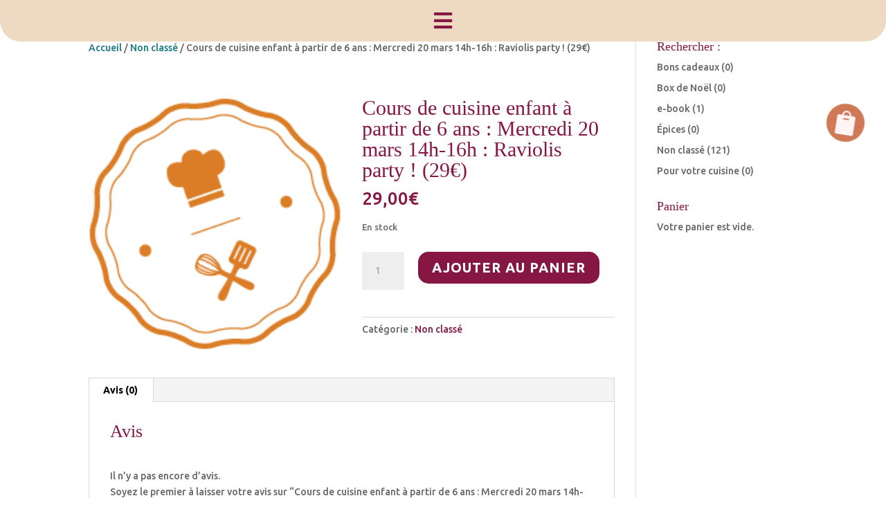

--- FILE ---
content_type: text/css
request_url: https://www.joelle-cuisine.fr/wp-content/plugins/stachethemes_event_calendar/assets/css/front/style.submit-form-elements.min.css?ver=3.2.8
body_size: 42784
content:
.stec-style-flexbox{display:-webkit-box;display:-webkit-flex;display:flex;-webkit-justify-content:space-between;justify-content:space-between;-webkit-box-align:center;-webkit-flex-align:center;-webkit-align-items:center;align-items:center}.stec-style-flexbox-no-media{display:-webkit-box;display:-webkit-flex;display:flex;-webkit-justify-content:space-between;justify-content:space-between;-webkit-box-align:center;-webkit-flex-align:center;-webkit-align-items:center;align-items:center}.stec-style-flexbox-separate{display:-webkit-box;display:-webkit-flex;display:flex;-webkit-justify-content:space-between;justify-content:space-between;-webkit-box-align:center;-webkit-flex-align:center;-webkit-align-items:center;align-items:center}.stec-style-flexbox-separate>div,.stec-style-flexbox-separate>input,.stec-style-flexbox-separate>select{width:100%}.stec-style-flexbox-separate>div:not(:first-child),.stec-style-flexbox-separate>input:not(:first-child),.stec-style-flexbox-separate>select:not(:first-child){margin-left:10px}.stec-style-title-3{color:#212121;font-size:18px;font-weight:bold;line-height:1.5}.stec-style-select,.stec-style-input{width:100%;background-color:#fff;border:0;border-radius:3px;font-size:12px;padding:0 10px;height:50px;line-height:40px;color:#686868}.stec-style-clear{clear:both}.stec-style-space{margin-top:10px;clear:both;float:left;width:100%}.stec-style-float-left{float:left}.stec-style-display-none{display:none}.stec-style-button{line-height:inherit;-webkit-touch-callout:none;-webkit-user-select:none;-khtml-user-select:none;-moz-user-select:none;-ms-user-select:none;user-select:none;width:inherit;border-radius:3px;border:0;cursor:pointer;padding:12px 15px;line-height:1;font-weight:normal;font-size:14px;text-align:center;background:#4d576c;color:#fff;text-transform:none;text-decoration:none!important;display:inline-block;-webkit-transition:background,0.2s,ease-in-out color,0.2s,ease-in-out linear;transition:background,0.2s,ease-in-out color,0.2s,ease-in-out linear}.stec-style-button:focus{outline:0;background:#4d576c}.stec-style-button:hover{background:#f15e6e}.stec-style-button:active{position:relative;top:1px;left:1px;background:#f15e6e}.stec-style-button *{-webkit-transition:background,0.2s,ease-in-out color,0.2s,ease-in-out linear;transition:background,0.2s,ease-in-out color,0.2s,ease-in-out linear}.stec-style-button-secondary{border-radius:3px;cursor:pointer;padding:15px 20px;border:0;text-transform:none;text-decoration:none!important;line-height:1;background:0;border-style:solid;border-width:1px;-webkit-transition:background,0.2s,ease-in-out color,0.2s,ease-in-out linear;transition:background,0.2s,ease-in-out color,0.2s,ease-in-out linear}.stec-style-button-secondary p{text-transform:none;line-height:1.2;color:inherit}.stec-style-button-secondary *{-webkit-transition:background,0.2s,ease-in-out color,0.2s,ease-in-out linear;transition:background,0.2s,ease-in-out color,0.2s,ease-in-out linear}.stec-style-full-width{width:100%}@keyframes stec-toast-animate{0%{opacity:0;transform:scale(0)}100%{opacity:1;transform:scale(1)}}@keyframes stec-toast-close-animate{0%{opacity:1;transform:scale(1)}100%{opacity:0;transform:scale(0)}}.stec-toast{box-sizing:border-box;position:fixed;width:250px;left:calc(50% - 125px);bottom:10px;background:#444;text-align:center;font-size:12px;color:#fff;padding:5px 10px;border-radius:3px;z-index:9999;font-family:Arial;animation:stec-toast-animate .25s cubic-bezier(0.34,1.56,0.64,1);animation-iteration-count:1;overflow:hidden}.stec-toast.stec-toast-close{animation:stec-toast-close-animate .25s cubic-bezier(0.16,1,0.3,1);animation-iteration-count:1;opacity:0}.stec-layout-single-media-small .stec-style-flexbox,.stec-media-small .stec-style-flexbox{display:block}.stec-layout-single-media-small .stec-style-flexbox-separate,.stec-media-small .stec-style-flexbox-separate{display:block}.stec-layout-single-media-small .stec-style-flexbox-separate>div,.stec-media-small .stec-style-flexbox-separate>div,.stec-layout-single-media-small .stec-style-flexbox-separate>input,.stec-media-small .stec-style-flexbox-separate>input,.stec-layout-single-media-small .stec-style-flexbox-separate>select,.stec-media-small .stec-style-flexbox-separate>select{width:100%}.stec-layout-single-media-small .stec-style-flexbox-separate>div:not(:first-child),.stec-media-small .stec-style-flexbox-separate>div:not(:first-child),.stec-layout-single-media-small .stec-style-flexbox-separate>input:not(:first-child),.stec-media-small .stec-style-flexbox-separate>input:not(:first-child),.stec-layout-single-media-small .stec-style-flexbox-separate>select:not(:first-child),.stec-media-small .stec-style-flexbox-separate>select:not(:first-child){margin-left:0}@media only screen and (max-width:600px){.stec-style-flexbox{display:block}}body.stec-modal-opened>:not(.stec-modal){filter:blur(7px) grayscale(1)}.stec-rsvp-popup-background.stec-modal+div:last-child,body.stec-modal-opened>.stec-reminder-popup-background.stec-modal+div:last-child{filter:none!important}.stec-modal-window-background{position:fixed;width:100%;height:100%;background:rgba(255,255,255,0.7);z-index:99999;left:0;top:0;font-family:Arial;color:#a6a6a6;overflow-y:auto}.stec-modal-window-background *{-webkit-box-sizing:border-box;box-sizing:border-box}.stec-modal-window-background .stec-preloader{height:100%;position:absolute}.stec-modal-window-background.loading .stec-modal-window{display:none}.stec-modal-window{position:absolute;left:calc(50% - 400px);top:100px;background:#fff;box-shadow:0 0 20px rgba(0,0,0,0.1);border-radius:3px;width:800px;margin-bottom:100px}.stec-modal-window ::-webkit-scrollbar{display:none}.stec-modal-window .stec-modal-window-close{position:absolute;top:-15px;right:-15px;background:#000;color:#fff;font-size:14px;border-radius:100%;width:30px;height:30px;line-height:30px;text-align:center;cursor:pointer}.stec-modal-window .stec-modal-window-close:hover{background:#fff;color:#000}.stec-modal-window-wrapper{position:relative;float:left;width:100%;padding:20px}@media only screen and (max-width:768px){.stec-modal-window{width:100%;height:auto;top:60px;left:0;z-index:99999;overflow:visible;margin-bottom:60px}.stec-modal-window .stec-modal-window-close{top:-47px;left:calc(50% - 15px)}}.stec-event-submission-form,.stec-event-submission-form *{margin:0;padding:0;box-sizing:border-box}.stec-builder-element{min-height:1px}.stec-event-submission-form-default{padding:20px}.stec-event-submission-form-default .stec-builder-element-content-header-style{margin-bottom:10px}.stec-event-submission-form-default .stec-style-flexbox{align-items:flex-start;justify-content:space-between}.stec-event-submission-form-default .stec-style-flexbox .stec-style-full-width{width:calc(50% - 10px)}.stec-event-submission-form-default .stec-builder-element{margin-bottom:10px;overflow:hidden}.stec-media-small .stec-event-submission-form-default,.stec-media-small.stec-event-submission-form-default{padding:10px}.stec-media-small .stec-event-submission-form-default .stec-style-full-width,.stec-media-small.stec-event-submission-form-default .stec-style-full-width{width:100%!important}.stec-builder-form-modal{position:fixed;width:100%;height:100%;background:rgba(255,255,255,0.7);z-index:9999;left:0;top:0;font-family:Arial;color:#4d4f53;font-size:15px}.stec-builder-form-modal *{-webkit-box-sizing:border-box;box-sizing:border-box}.stec-builder-form-modal .stec-builder-form-modal-block{position:fixed;left:calc(50% - 200px);top:calc(50% - 150px);background:#fff;box-shadow:0 0 20px rgba(0,0,0,0.1);border-radius:3px;width:350px;overflow:hidden}.stec-builder-form-modal .stec-builder-form-modal-block .stec-builder-form-modal-block-top{float:left;width:100%}.stec-builder-form-modal .stec-builder-form-modal-block .stec-builder-form-modal-block-top>div{min-height:150px;display:-webkit-box;display:-webkit-flex;display:flex;-webkit-justify-content:center;justify-content:center;-webkit-box-align:center;-webkit-flex-align:center;-webkit-align-items:center;align-items:center}.stec-builder-form-modal .stec-builder-form-modal-block .stec-builder-form-modal-block-top i{font-size:72px;color:#fff}.stec-builder-form-modal .stec-builder-form-modal-block .stec-builder-form-modal-wrap{width:100%;padding:20px;float:left;text-align:center}.stec-builder-form-modal .stec-builder-form-modal-block .stec-builder-form-modal-wrap p{margin:0}.stec-builder-form-modal .stec-builder-form-modal-block .stec-builder-form-modal-wrap button{margin-top:30px;border:0;border-radius:3px;padding:10px 20px;cursor:pointer;width:auto}.stec-builder-form-modal.stec-error .stec-builder-form-modal-block-top{background:#e85928}.stec-builder-form-modal.stec-success .stec-builder-form-modal-block-top{background:#80aa2d}.stec-builder-form-modal.stec-wait .stec-builder-form-modal-block-top{background:#ff950b}.stec-builder-element-content-colorpicker-style{border-radius:3px;float:left;height:40px;width:40px!important;border:0;cursor:pointer;font-size:0}.stec-builder-element-content-file-style{display:none}.stec-builder-element-content-file-button-style{cursor:pointer}.stec-builder-element-content-select-style,.stec-builder-element-content-input-style{border-radius:3px;background-color:#ececec;border:0;padding:0 10px;height:40px;float:left;width:100%;max-width:100%;box-shadow:none;margin:0}.stec-builder-element-content-select-style:focus,.stec-builder-element-content-input-style:focus{outline:0}.stec-builder-element-content-select-style[name^="rsvp"]:not(:last-child),.stec-builder-element-content-input-style[name^="rsvp"]:not(:last-child){margin-bottom:10px}.stec-builder-element-content-select-style{padding:0}.stec-builder-element-content-select-style[multiple]{height:inherit}.stec-builder-element-content-select-style option{padding:10px}.stec-builder-element-content-datetime-style{margin-right:10px}.stec-builder-element-content-datetime-style[name="start_date"],.stec-builder-element-content-datetime-style[name="end_date"],.stec-builder-element-content-datetime-style[name^="schedule"]{width:50%}.stec-builder-element-content-datetime-style:not([name="start_date"]):not([name="end_date"]):not([name$="[schedule_date_from]"]){width:calc(25% - 10px)}.stec-builder-element-content-datetime-style:last-child{margin-right:0}.stec-builder-element-content-textarea-style{height:inherit;width:100%;border-radius:3px;background-color:#ececec;border:0;padding:10px;float:left;box-shadow:none;resize:none}.stec-builder-element-content-textarea-style:focus{outline:0}.stec-builder-element-content-checkbox-style{display:-webkit-box;display:-webkit-flex;display:flex;-webkit-justify-content:left;justify-content:left;-webkit-box-align:baseline;-webkit-flex-align:baseline;-webkit-align-items:baseline;align-items:baseline;cursor:pointer;float:left}.stec-builder-element-content-checkbox-style span{float:left;line-height:1;margin:0;margin-left:5px;padding:10px 0}.stec-builder-element-content-button-style{background:#52565e;color:#fff;cursor:pointer;border-radius:3px;padding:15px 20px;border:0;text-transform:none;font-size:16px;float:left}.stec-builder-element-content-button-style:hover{background:#ff6c5f}.stec-builder-element-content-button-style:focus{outline:0}.stec-builder-element-content-submit-style{width:100%;float:left}.stec-builder-element-content-submit-style input{background:#52565e;color:#fff;cursor:pointer;border-radius:3px;padding:15px 20px;border:0;text-transform:none;font-size:16px}.stec-builder-element-content-submit-style input:hover{background:#ff6c5f}.stec-builder-element-content-submit-style input:first-child{margin-right:10px}.stec-builder-element-content-submit-style input:focus{outline:0}.stec-repeater-content{display:none;margin-top:10px;width:100%;float:left}.stec-repeater-content .stec-repeater-content-buttons button:first-child{margin-right:5px}.stec-repeater-content .stec-repeater-content-exdate-options>div{display:-webkit-box;display:-webkit-flex;display:flex;-webkit-justify-content:space-between;justify-content:space-between;-webkit-box-align:center;-webkit-flex-align:center;-webkit-align-items:center;align-items:center}.stec-repeater-content .stec-repeater-content-exdate-options .stec-repeater-content-add-exdate-button{white-space:nowrap;word-break:keep-all;margin-left:10px;text-decoration:none;color:#0073aa;font-size:14px}.stec-repeater-content .stec-repeater-content-exdate-datelist-submit-value{display:none!important}.stec-repeater-content>div{width:100%;float:left;display:-webkit-box;display:-webkit-flex;display:flex;-webkit-justify-content:space-between;justify-content:space-between;-webkit-box-align:flex-start;-webkit-flex-align:flex-start;-webkit-align-items:flex-start;align-items:flex-start;margin-bottom:10px;min-height:40px}.stec-repeater-content>div>span{font-weight:bold;white-space:nowrap}.stec-repeater-content>div:not(.stec-repeater-content-weekdays)>span{width:100%}.stec-repeater-content>div:not(.stec-repeater-content-weekdays)>div{width:100%}.stec-repeater-content .stec-repeater-content-weekdays .stec-repeater-content-repeat-on{display:flex;justify-content:space-between;align-items:center;margin-left:5px}.stec-repeater-content .stec-repeater-content-weekdays .stec-repeater-content-repeat-on input{margin:0;margin-right:0}.stec-repeater-content .stec-repeater-content-weekdays .stec-repeater-content-repeat-on label{margin-right:5px}.stec-repeater-content .stec-repeater-content-repeat-ends-on>span{width:100%}.stec-repeater-content .stec-repeater-content-repeat-ends-on .stec-repeater-content-endson-options{width:100%}.stec-repeater-content .stec-repeater-content-repeat-ends-on .stec-repeater-content-endson-options>div{float:left;width:100%;display:-webkit-box;display:-webkit-flex;display:flex;-webkit-justify-content:flex-start;justify-content:flex-start;-webkit-box-align:center;-webkit-flex-align:center;-webkit-align-items:center;align-items:center}.stec-repeater-content .stec-repeater-content-repeat-ends-on .stec-repeater-content-endson-options>div:not(:first-child){margin-top:10px}.stec-repeater-content .stec-repeater-content-repeat-ends-on .stec-repeater-content-endson-options label[for="stec-repeater-content-repeat-endson-date"],.stec-repeater-content .stec-repeater-content-repeat-ends-on .stec-repeater-content-endson-options label[for="stec-repeater-content-repeat-endson-after-n"]{display:-webkit-box;display:-webkit-flex;display:flex;-webkit-justify-content:space-between;justify-content:space-between;-webkit-box-align:center;-webkit-flex-align:center;-webkit-align-items:center;align-items:center}.stec-repeater-content .stec-repeater-content-repeat-ends-on .stec-repeater-content-endson-options label[for="stec-repeater-content-repeat-endson-date"] input,.stec-repeater-content .stec-repeater-content-repeat-ends-on .stec-repeater-content-endson-options label[for="stec-repeater-content-repeat-endson-after-n"] input,.stec-repeater-content .stec-repeater-content-repeat-ends-on .stec-repeater-content-endson-options label[for="stec-repeater-content-repeat-endson-date"] span,.stec-repeater-content .stec-repeater-content-repeat-ends-on .stec-repeater-content-endson-options label[for="stec-repeater-content-repeat-endson-after-n"] span{width:100%}.stec-repeater-content .stec-repeater-content-repeat-ends-on .stec-repeater-content-endson-options label[for="stec-repeater-content-repeat-endson-date"] input,.stec-repeater-content .stec-repeater-content-repeat-ends-on .stec-repeater-content-endson-options label[for="stec-repeater-content-repeat-endson-after-n"] input{margin-right:10px}.stec-repeater-content .stec-repeater-content-exdate-datelist{list-style:none;margin:0;margin-top:10px;padding:0}.stec-repeater-content .stec-repeater-content-exdate-datelist .stec-remove-exdate{opacity:0;color:#f15e6e;text-decoration:none;font-size:14px}.stec-repeater-content .stec-repeater-content-exdate-datelist li:hover .stec-remove-exdate{opacity:1}.stec-builder-element-content-coordinates-wrap{display:-webkit-box;display:-webkit-flex;display:flex;-webkit-justify-content:center;justify-content:center;-webkit-box-align:center;-webkit-flex-align:center;-webkit-align-items:center;align-items:center;width:100%}.stec-builder-element-content-coordinates-wrap input{width:100%}.stec-builder-element-content-coordinates-wrap button{width:40px;height:40px;max-width:40px;min-width:40px;font-size:20px;margin-bottom:15px;margin-left:10px;padding:0;cursor:pointer;border:0;border-radius:3px;background:#0096dd;color:#fff;line-height:40px;font-size:16px}.stec-builder-element-content-coordinates-wrap button:hover{background:#11a7ee}.stec-builder-element-content-coordinates-wrap button:focus{outline:0}.stec-builder-submission-new-address,.stec-builder-submission-new-location{display:none;width:100%;padding-top:15px;margin-top:30px;border-top:1px solid rgba(0,0,0,0.1);float:left}.stec-builder-submission-new-address .stec-builder-element-content-p-style,.stec-builder-submission-new-location .stec-builder-element-content-p-style{margin-bottom:5px;margin-top:10px}.stec-builder-submission-new-address select:not(:last-child),.stec-builder-submission-new-location select:not(:last-child),.stec-builder-submission-new-address input:not(:last-child),.stec-builder-submission-new-location input:not(:last-child),.stec-builder-submission-new-address textarea:not(:last-child),.stec-builder-submission-new-location textarea:not(:last-child){margin-bottom:15px}.stec-builder-element-content-media-attachments-style{display:block}.stec-builder-element-content-attendance-style{display:block;width:100%;float:left}.stec-builder-element-content-attendance-style .stec-builder-submission-attendance{float:left;width:100%;border-radius:4px;border:1px solid #ececec;margin-bottom:10px}.stec-builder-element-content-attendance-style .stec-builder-submission-attendance.collapsed .stec-builder-submission-attendee-head .collapse{display:none}.stec-builder-element-content-attendance-style .stec-builder-submission-attendance.collapsed .stec-builder-submission-attendee-head .expand{display:block}.stec-builder-element-content-attendance-style .stec-builder-submission-attendance.collapsed .stec-builder-submission-attendee-toggle-wrap{display:none}.stec-builder-element-content-attendance-style .stec-builder-submission-attendance .stec-builder-submission-attendee-head{padding:5px 5px 5px 20px;width:100%;display:-webkit-box;display:-webkit-flex;display:flex;-webkit-justify-content:space-between;justify-content:space-between;-webkit-box-align:center;-webkit-flex-align:center;-webkit-align-items:center;align-items:center}.stec-builder-element-content-attendance-style .stec-builder-submission-attendance .stec-builder-submission-attendee-head>div{display:-webkit-box;display:-webkit-flex;display:flex;-webkit-justify-content:space-between;justify-content:space-between;-webkit-box-align:center;-webkit-flex-align:center;-webkit-align-items:center;align-items:center}.stec-builder-element-content-attendance-style .stec-builder-submission-attendance .stec-builder-submission-attendee-head>div button{background:0;border:1px solid #ececec;color:#202020;font-weight:bold;font-size:12px;text-transform:uppercase}.stec-builder-element-content-attendance-style .stec-builder-submission-attendance .stec-builder-submission-attendee-head>div button:not(:last-child){margin-right:5px}.stec-builder-element-content-attendance-style .stec-builder-submission-attendance .stec-builder-submission-attendee-head>div button.expand:hover,.stec-builder-element-content-attendance-style .stec-builder-submission-attendance .stec-builder-submission-attendee-head>div button.collapse:hover{border-color:#7ac143;color:#7ac143}.stec-builder-element-content-attendance-style .stec-builder-submission-attendance .stec-builder-submission-attendee-head>div button.delete:hover{border-color:#d64e07;color:#d64e07}.stec-builder-element-content-attendance-style .stec-builder-submission-attendance .stec-builder-submission-attendee-head>div button.expand{display:none}.stec-builder-element-content-attendance-style .stec-builder-submission-attendance .stec-builder-submission-attendee-toggle-wrap{overflow:hidden;border-top:1px solid #ececec;padding:20px}.stec-builder-element-content-attendance-style .stec-builder-submission-attendance .stec-builder-submission-attendee-toggle-wrap>div{width:100%;float:left}.stec-builder-element-content-attendance-style .stec-builder-submission-attendance .stec-builder-submission-attendee-toggle-wrap input[type="number"]{margin-top:10px}.stec-builder-element-content-attendance-style .stec-builder-submission-add-attendee{float:left;clear:both;display:-webkit-box;display:-webkit-flex;display:flex;-webkit-justify-content:space-between;justify-content:space-between;-webkit-box-align:center;-webkit-flex-align:center;-webkit-align-items:center;align-items:center;color:#fff;background:#0096dd}.stec-builder-element-content-attendance-style .stec-builder-submission-add-attendee i{margin-right:10px}.stec-builder-element-content-attendance-style .stec-builder-submission-add-attendee:hover{background:#11a7ee}.stec-builder-element-content-guests-style{display:block;width:100%;float:left}.stec-builder-element-content-guests-style .stec-builder-submission-guest{float:left;width:100%;border-radius:4px;border:1px solid #ececec;margin-bottom:10px}.stec-builder-element-content-guests-style .stec-builder-submission-guest.collapsed .stec-builder-submission-guest-head .collapse{display:none}.stec-builder-element-content-guests-style .stec-builder-submission-guest.collapsed .stec-builder-submission-guest-head .expand{display:block}.stec-builder-element-content-guests-style .stec-builder-submission-guest.collapsed .stec-builder-submission-guest-toggle-wrap{display:none}.stec-builder-element-content-guests-style .stec-builder-submission-guest .stec-builder-submission-guest-head{padding:5px 5px 5px 20px;width:100%;display:-webkit-box;display:-webkit-flex;display:flex;-webkit-justify-content:space-between;justify-content:space-between;-webkit-box-align:center;-webkit-flex-align:center;-webkit-align-items:center;align-items:center}.stec-builder-element-content-guests-style .stec-builder-submission-guest .stec-builder-submission-guest-head>div{display:-webkit-box;display:-webkit-flex;display:flex;-webkit-justify-content:space-between;justify-content:space-between;-webkit-box-align:center;-webkit-flex-align:center;-webkit-align-items:center;align-items:center}.stec-builder-element-content-guests-style .stec-builder-submission-guest .stec-builder-submission-guest-head>div button{background:0;border:1px solid #ececec;color:#202020;font-weight:bold;font-size:12px;text-transform:uppercase}.stec-builder-element-content-guests-style .stec-builder-submission-guest .stec-builder-submission-guest-head>div button:not(:last-child){margin-right:5px}.stec-builder-element-content-guests-style .stec-builder-submission-guest .stec-builder-submission-guest-head>div button.expand:hover,.stec-builder-element-content-guests-style .stec-builder-submission-guest .stec-builder-submission-guest-head>div button.collapse:hover{border-color:#7ac143;color:#7ac143}.stec-builder-element-content-guests-style .stec-builder-submission-guest .stec-builder-submission-guest-head>div button.delete:hover{border-color:#d64e07;color:#d64e07}.stec-builder-element-content-guests-style .stec-builder-submission-guest .stec-builder-submission-guest-head>div button.expand{display:none}.stec-builder-element-content-guests-style .stec-builder-submission-guest .stec-builder-submission-guest-toggle-wrap{overflow:hidden;border-top:1px solid #ececec;padding:20px}.stec-builder-element-content-guests-style .stec-builder-submission-guest .stec-builder-submission-guest-toggle-wrap>div{margin-bottom:10px;width:100%;float:left}.stec-builder-element-content-guests-style .stec-builder-submission-guest .stec-builder-submission-guest-toggle-wrap .add-guests-soclink{background:0;border:1px solid #ececec;color:#202020;font-weight:bold;font-size:12px;text-transform:uppercase}.stec-builder-element-content-guests-style .stec-builder-submission-guest .stec-builder-submission-guest-toggle-wrap .add-guests-soclink:hover{border-color:#7ac143;color:#7ac143}.stec-builder-element-content-guests-style .stec-builder-submission-guest .stec-builder-submission-guest-toggle-wrap .stec-builder-submission-guest-social{float:left;width:100%;display:-webkit-box;display:-webkit-flex;display:flex;-webkit-justify-content:space-between;justify-content:space-between;-webkit-box-align:center;-webkit-flex-align:center;-webkit-align-items:center;align-items:center}.stec-builder-element-content-guests-style .stec-builder-submission-guest .stec-builder-submission-guest-toggle-wrap .stec-builder-submission-guest-social select{width:50%}.stec-builder-element-content-guests-style .stec-builder-submission-guest .stec-builder-submission-guest-toggle-wrap .stec-builder-submission-guest-social input{margin-left:10px}.stec-builder-element-content-guests-style .stec-builder-submission-guest .stec-builder-submission-guest-toggle-wrap .stec-builder-submission-guest-social i{font-size:24px;margin-left:10px;cursor:pointer;color:#c5c5c5;max-width:24px}.stec-builder-element-content-guests-style .stec-builder-submission-guest .stec-builder-submission-guest-toggle-wrap .stec-builder-submission-guest-social i:hover{color:#d64e07;float:left}.stec-builder-element-content-guests-style .stec-builder-submission-add-guest{float:left;clear:both;display:-webkit-box;display:-webkit-flex;display:flex;-webkit-justify-content:space-between;justify-content:space-between;-webkit-box-align:center;-webkit-flex-align:center;-webkit-align-items:center;align-items:center;color:#fff;background:#0096dd}.stec-builder-element-content-guests-style .stec-builder-submission-add-guest i{margin-right:10px}.stec-builder-element-content-guests-style .stec-builder-submission-add-guest:hover{background:#11a7ee}.stec-builder-element-content-booking-style{display:block;width:100%;float:left;min-height:0}.stec-builder-element-content-booking-style .stec-builder-submission-ticket-stop-before p{margin-left:10px}.stec-builder-element-content-booking-style .stec-builder-submission-ticket-flex{display:-webkit-box;display:-webkit-flex;display:flex;-webkit-justify-content:space-between;justify-content:space-between;-webkit-box-align:center;-webkit-flex-align:center;-webkit-align-items:center;align-items:center;width:100%;float:left}.stec-builder-element-content-booking-style .stec-builder-submission-ticket-flex>div{width:100%}.stec-builder-element-content-booking-style .stec-builder-submission-ticket-flex>div:first-child{margin-right:10px}.stec-builder-element-content-booking-style .stec-builder-submission-ticket{float:left;width:100%;border-radius:4px;border:1px solid #ececec;margin-bottom:10px}.stec-builder-element-content-booking-style .stec-builder-submission-ticket.collapsed .stec-builder-submission-ticket-head .collapse{display:none}.stec-builder-element-content-booking-style .stec-builder-submission-ticket.collapsed .stec-builder-submission-ticket-head .expand{display:block}.stec-builder-element-content-booking-style .stec-builder-submission-ticket.collapsed .stec-builder-submission-ticket-toggle-wrap{display:none}.stec-builder-element-content-booking-style .stec-builder-submission-ticket .stec-builder-submission-ticket-head{padding:5px 5px 5px 20px;width:100%;display:-webkit-box;display:-webkit-flex;display:flex;-webkit-justify-content:space-between;justify-content:space-between;-webkit-box-align:center;-webkit-flex-align:center;-webkit-align-items:center;align-items:center}.stec-builder-element-content-booking-style .stec-builder-submission-ticket .stec-builder-submission-ticket-head>div{display:-webkit-box;display:-webkit-flex;display:flex;-webkit-justify-content:space-between;justify-content:space-between;-webkit-box-align:center;-webkit-flex-align:center;-webkit-align-items:center;align-items:center}.stec-builder-element-content-booking-style .stec-builder-submission-ticket .stec-builder-submission-ticket-head>div button{background:0;border:1px solid #ececec;color:#202020;font-weight:bold;font-size:12px;text-transform:uppercase}.stec-builder-element-content-booking-style .stec-builder-submission-ticket .stec-builder-submission-ticket-head>div button:not(:last-child){margin-right:5px}.stec-builder-element-content-booking-style .stec-builder-submission-ticket .stec-builder-submission-ticket-head>div button.expand:hover,.stec-builder-element-content-booking-style .stec-builder-submission-ticket .stec-builder-submission-ticket-head>div button.collapse:hover{border-color:#7ac143;color:#7ac143}.stec-builder-element-content-booking-style .stec-builder-submission-ticket .stec-builder-submission-ticket-head>div button.delete:hover{border-color:#d64e07;color:#d64e07}.stec-builder-element-content-booking-style .stec-builder-submission-ticket .stec-builder-submission-ticket-head>div button.expand{display:none}.stec-builder-element-content-booking-style .stec-builder-submission-ticket .stec-builder-submission-ticket-toggle-wrap{overflow:hidden;border-top:1px solid #ececec;padding:20px}.stec-builder-element-content-booking-style .stec-builder-submission-ticket .stec-builder-submission-ticket-toggle-wrap>div{margin-bottom:10px;width:100%;float:left}.stec-builder-element-content-booking-style .stec-builder-submission-ticket .stec-builder-submission-ticket-toggle-wrap .add-ticket-attribute{background:0;border:1px solid #ececec;color:#202020;font-weight:bold;font-size:12px;text-transform:uppercase}.stec-builder-element-content-booking-style .stec-builder-submission-ticket .stec-builder-submission-ticket-toggle-wrap .add-ticket-attribute:hover{border-color:#7ac143;color:#7ac143}.stec-builder-element-content-booking-style .stec-builder-submission-ticket .stec-builder-submission-ticket-toggle-wrap .stec-builder-submission-ticket-attributes{float:left;width:100%;display:-webkit-box;display:-webkit-flex;display:flex;-webkit-justify-content:space-between;justify-content:space-between;-webkit-box-align:center;-webkit-flex-align:center;-webkit-align-items:center;align-items:center}.stec-builder-element-content-booking-style .stec-builder-submission-ticket .stec-builder-submission-ticket-toggle-wrap .stec-builder-submission-ticket-attributes input{width:50%}.stec-builder-element-content-booking-style .stec-builder-submission-ticket .stec-builder-submission-ticket-toggle-wrap .stec-builder-submission-ticket-attributes input:first-child{margin-right:10px}.stec-builder-element-content-booking-style .stec-builder-submission-ticket .stec-builder-submission-ticket-toggle-wrap .stec-builder-submission-ticket-attributes i{font-size:24px;margin-left:10px;cursor:pointer;color:#c5c5c5;max-width:24px}.stec-builder-element-content-booking-style .stec-builder-submission-ticket .stec-builder-submission-ticket-toggle-wrap .stec-builder-submission-ticket-attributes i:hover{color:#d64e07;float:left}.stec-builder-element-content-booking-style .stec-builder-submission-add-ticket{float:left;clear:both;display:-webkit-box;display:-webkit-flex;display:flex;-webkit-justify-content:space-between;justify-content:space-between;-webkit-box-align:center;-webkit-flex-align:center;-webkit-align-items:center;align-items:center;color:#fff;background:#0096dd}.stec-builder-element-content-booking-style .stec-builder-submission-add-ticket i{margin-right:10px}.stec-builder-element-content-booking-style .stec-builder-submission-add-ticket:hover{background:#11a7ee}.stec-builder-submission-organizer .status{width:100%;float:left;padding:0 20px;margin-bottom:10px;display:none}.stec-builder-submission-organizer-list{margin-bottom:10px;width:100%;float:left}.stec-builder-submission-organizer-list>p{margin-bottom:10px}.stec-builder-element-content-organizers-style{display:block;width:100%;float:left}.stec-builder-element-content-organizers-style .stec-builder-submission-organizer{float:left;width:100%;border-radius:4px;border:1px solid #ececec;margin-bottom:10px}.stec-builder-element-content-organizers-style .stec-builder-submission-organizer .stec-builder-submission-organizer-head{padding:5px 5px 5px 20px;width:100%;display:-webkit-box;display:-webkit-flex;display:flex;-webkit-justify-content:space-between;justify-content:space-between;-webkit-box-align:center;-webkit-flex-align:center;-webkit-align-items:center;align-items:center}.stec-builder-element-content-organizers-style .stec-builder-submission-organizer .stec-builder-submission-organizer-head>div{display:-webkit-box;display:-webkit-flex;display:flex;-webkit-justify-content:space-between;justify-content:space-between;-webkit-box-align:center;-webkit-flex-align:center;-webkit-align-items:center;align-items:center}.stec-builder-element-content-organizers-style .stec-builder-submission-organizer .stec-builder-submission-organizer-head>div button{background:0;border:1px solid #ececec;color:#202020;font-weight:bold;font-size:12px;text-transform:uppercase}.stec-builder-element-content-organizers-style .stec-builder-submission-organizer .stec-builder-submission-organizer-head>div button:not(:last-child){margin-right:5px}.stec-builder-element-content-organizers-style .stec-builder-submission-organizer .stec-builder-submission-organizer-head>div button.expand:hover,.stec-builder-element-content-organizers-style .stec-builder-submission-organizer .stec-builder-submission-organizer-head>div button.collapse:hover{border-color:#7ac143;color:#7ac143}.stec-builder-element-content-organizers-style .stec-builder-submission-organizer .stec-builder-submission-organizer-head>div button.delete:hover{border-color:#d64e07;color:#d64e07}.stec-builder-element-content-organizers-style .stec-builder-submission-organizer .stec-builder-submission-organizer-head>div button.expand{display:none}.stec-builder-element-content-organizers-style .stec-builder-submission-organizer .stec-builder-submission-organizer-toggle-wrap{overflow:hidden;border-top:1px solid #ececec;padding:20px}.stec-builder-element-content-organizers-style .stec-builder-submission-organizer .stec-builder-submission-organizer-toggle-wrap>div{margin-bottom:10px;width:100%;float:left}.stec-builder-element-content-organizers-style .stec-builder-submission-organizer .stec-builder-submission-organizer-toggle-wrap .add-organizers-soclink{background:0;border:1px solid #ececec;color:#202020;font-weight:bold;font-size:12px;text-transform:uppercase}.stec-builder-element-content-organizers-style .stec-builder-submission-organizer .stec-builder-submission-organizer-toggle-wrap .add-organizers-soclink:hover{border-color:#7ac143;color:#7ac143}.stec-builder-element-content-organizers-style .stec-builder-submission-organizer .stec-builder-submission-organizer-toggle-wrap .stec-builder-submission-organizer-social{float:left;width:100%;display:-webkit-box;display:-webkit-flex;display:flex;-webkit-justify-content:space-between;justify-content:space-between;-webkit-box-align:center;-webkit-flex-align:center;-webkit-align-items:center;align-items:center}.stec-builder-element-content-organizers-style .stec-builder-submission-organizer .stec-builder-submission-organizer-toggle-wrap .stec-builder-submission-organizer-social select{width:50%}.stec-builder-element-content-organizers-style .stec-builder-submission-organizer .stec-builder-submission-organizer-toggle-wrap .stec-builder-submission-organizer-social input{margin-left:10px}.stec-builder-element-content-organizers-style .stec-builder-submission-organizer .stec-builder-submission-organizer-toggle-wrap .stec-builder-submission-organizer-social i{font-size:24px;margin-left:10px;cursor:pointer;color:#c5c5c5;max-width:24px}.stec-builder-element-content-organizers-style .stec-builder-submission-organizer .stec-builder-submission-organizer-toggle-wrap .stec-builder-submission-organizer-social i:hover{color:#d64e07;float:left}.stec-builder-element-content-organizers-style .stec-builder-submission-organizer button[data-action="insert-organizer"]{background:#0096dd;margin:0 20px 20px}.stec-builder-element-content-organizers-style .stec-builder-submission-organizer button[data-action="insert-organizer"]:hover{background:#11a7ee}.stec-builder-element-content-organizers-style .stec-builder-submission-add-organizer{float:left;clear:both;display:-webkit-box;display:-webkit-flex;display:flex;-webkit-justify-content:space-between;justify-content:space-between;-webkit-box-align:center;-webkit-flex-align:center;-webkit-align-items:center;align-items:center;color:#fff;background:#0096dd}.stec-builder-element-content-organizers-style .stec-builder-submission-add-organizer i{margin-right:10px}.stec-builder-element-content-organizers-style .stec-builder-submission-add-organizer:hover{background:#11a7ee}.stec-builder-element-content-media-images-style{display:block;width:100%;float:left;min-height:0}.stec-builder-element-content-schedules-style{display:block;width:100%;float:left}.stec-builder-element-content-schedules-style .stec-builder-submission-schedule{float:left;width:100%;border-radius:4px;border:1px solid #ececec;margin-bottom:10px}.stec-builder-element-content-schedules-style .stec-builder-submission-schedule.collapsed .stec-builder-submission-schedule-head .collapse{display:none}.stec-builder-element-content-schedules-style .stec-builder-submission-schedule.collapsed .stec-builder-submission-schedule-head .expand{display:block}.stec-builder-element-content-schedules-style .stec-builder-submission-schedule.collapsed .stec-builder-submission-schedule-toggle-wrap{display:none}.stec-builder-element-content-schedules-style .stec-builder-submission-schedule .stec-builder-submission-schedule-head{padding:5px 5px 5px 20px;width:100%;display:-webkit-box;display:-webkit-flex;display:flex;-webkit-justify-content:space-between;justify-content:space-between;-webkit-box-align:center;-webkit-flex-align:center;-webkit-align-items:center;align-items:center}.stec-builder-element-content-schedules-style .stec-builder-submission-schedule .stec-builder-submission-schedule-head>div{display:-webkit-box;display:-webkit-flex;display:flex;-webkit-justify-content:space-between;justify-content:space-between;-webkit-box-align:center;-webkit-flex-align:center;-webkit-align-items:center;align-items:center}.stec-builder-element-content-schedules-style .stec-builder-submission-schedule .stec-builder-submission-schedule-head>div button{background:0;border:1px solid #ececec;color:#202020;font-weight:bold;font-size:12px;text-transform:uppercase}.stec-builder-element-content-schedules-style .stec-builder-submission-schedule .stec-builder-submission-schedule-head>div button:not(:last-child){margin-right:5px}.stec-builder-element-content-schedules-style .stec-builder-submission-schedule .stec-builder-submission-schedule-head>div button.expand:hover,.stec-builder-element-content-schedules-style .stec-builder-submission-schedule .stec-builder-submission-schedule-head>div button.collapse:hover{border-color:#7ac143;color:#7ac143}.stec-builder-element-content-schedules-style .stec-builder-submission-schedule .stec-builder-submission-schedule-head>div button.delete:hover{border-color:#d64e07;color:#d64e07}.stec-builder-element-content-schedules-style .stec-builder-submission-schedule .stec-builder-submission-schedule-head>div button.expand{display:none}.stec-builder-element-content-schedules-style .stec-builder-submission-schedule .stec-builder-submission-schedule-toggle-wrap{overflow:hidden;border-top:1px solid #ececec;padding:20px}.stec-builder-element-content-schedules-style .stec-builder-submission-schedule .stec-builder-submission-schedule-toggle-wrap>div{margin-bottom:10px;width:100%;float:left}.stec-builder-element-content-schedules-style .stec-builder-submission-add-schedule{float:left;clear:both;display:-webkit-box;display:-webkit-flex;display:flex;-webkit-justify-content:space-between;justify-content:space-between;-webkit-box-align:center;-webkit-flex-align:center;-webkit-align-items:center;align-items:center;color:#fff;background:#0096dd}.stec-builder-element-content-schedules-style .stec-builder-submission-add-schedule i{margin-right:10px}.stec-builder-element-content-schedules-style .stec-builder-submission-add-schedule:hover{background:#11a7ee}.stec-builder-add-media-photo{font-family:Arial;font-weight:700;font-size:12px;line-height:1.2;padding:18px 20px;border-radius:4px;text-transform:uppercase;cursor:pointer;float:left;width:100px;height:100px;clear:none;background:0;border:1px solid #ececec;color:#202020}.stec-builder-add-media-photo:hover{border-color:#7ac143;color:#7ac143}.stec-builder-hide-upload{display:none!important}.stec-builder-media-photo{width:100px;height:100px;border-radius:4px;overflow:hidden;float:left;position:relative;margin-right:10px;margin-bottom:10px}.stec-builder-media-photo img{width:100px;height:100px;position:absolute;top:0;left:0;z-index:1}.stec-builder-media-photo i{position:absolute;width:30px;height:30px;top:0;right:0;font-size:35px;color:#d64e07;cursor:pointer;display:none;z-index:2}.stec-builder-media-photo:hover i{display:block}.stec-builder-submission-add-image{float:left;clear:both;display:-webkit-box;display:-webkit-flex;display:flex;-webkit-justify-content:space-between;justify-content:space-between;-webkit-box-align:center;-webkit-flex-align:center;-webkit-align-items:center;align-items:center;color:#fff;background:#0096dd}.stec-builder-submission-add-image i{margin-right:10px}.stec-builder-submission-add-image:hover{background:#11a7ee}.stec-public-file-image-src{float:left;width:100%;clear:both}.stec-builder-upload-attachments,.stec-builder-add-media-attachments{background:#0096dd;color:#fff}.stec-builder-upload-attachments i,.stec-builder-add-media-attachments i{margin-right:10px;color:inherit}.stec-builder-upload-attachments:hover,.stec-builder-add-media-attachments:hover{background:#11a7ee}.stec-builder-media-attachment{border:1px solid #ececec;border-radius:4px;width:100%;float:left;margin-bottom:10px;display:-webkit-box;display:-webkit-flex;display:flex;-webkit-justify-content:space-between;justify-content:space-between;-webkit-box-align:center;-webkit-flex-align:center;-webkit-align-items:center;align-items:center;padding:10px 15px}.stec-builder-media-attachment i{color:#d64e07;cursor:pointer}.stec-builder-element-content-rsvp-style label{float:left;display:-webkit-box;display:-webkit-flex;display:flex;-webkit-justify-content:flex-start;justify-content:flex-start;-webkit-box-align:center;-webkit-flex-align:center;-webkit-align-items:center;align-items:center;cursor:pointer}.stec-builder-element-content-rsvp-style span{width:auto;text-indent:5px;line-height:1}.stec-builder-element-content-select-style[name="icon"]{margin-top:10px;float:left;display:none}.stec-builder-element-content-media-icon-images-style{margin-top:10px;float:left;display:none}

--- FILE ---
content_type: text/css
request_url: https://www.joelle-cuisine.fr/wp-content/themes/Divi-1673515670-via-wpmarmite/style.css?ver=4.27.4
body_size: 57
content:
/*
Theme Name: Joelle Cuisine
Description: Theme enfant Divi.
Author: ilo Graphisme
Author URI: https://ilographisme.fr
Template: Divi
Version: 1.0
*/


--- FILE ---
content_type: text/css
request_url: https://www.joelle-cuisine.fr/wp-content/et-cache/3575/et-core-unified-cpt-tb-9309-tb-9316-3575.min.css?ver=1764960228
body_size: 25419
content:
.et_pb_section_0_tb_header{border-radius:0 0 30px 30px;overflow:hidden;z-index:999;position:fixed!important;top:0px;bottom:auto;left:0px;right:auto}.et_pb_section_0_tb_header.et_pb_section{padding-top:0px;padding-bottom:0px;background-color:#EEDAC2!important}body.logged-in.admin-bar .et_pb_section_0_tb_header{top:calc(0px + 32px)}.et_pb_row_0_tb_header,body #page-container .et-db #et-boc .et-l .et_pb_row_0_tb_header.et_pb_row,body.et_pb_pagebuilder_layout.single #page-container #et-boc .et-l .et_pb_row_0_tb_header.et_pb_row,body.et_pb_pagebuilder_layout.single.et_full_width_page #page-container .et_pb_row_0_tb_header.et_pb_row,.et_pb_row_0_tb_header,body .pum-container .et-db #et-boc .et-l .et_pb_row_0_tb_header.et_pb_row,body.et_pb_pagebuilder_layout.single #page-container #et-boc .et-l .et_pb_row_0_tb_header.et_pb_row,body.et_pb_pagebuilder_layout.single.et_full_width_page #page-container .et_pb_row_0_tb_header.et_pb_row,.et_pb_row_0_tb_header,body #page-container .et-db .pum .et-l .et_pb_row_0_tb_header.et_pb_row,body.et_pb_pagebuilder_layout.single #page-container #et-boc .et-l .et_pb_row_0_tb_header.et_pb_row,body.et_pb_pagebuilder_layout.single.et_full_width_page #page-container .et_pb_row_0_tb_header.et_pb_row,.et_pb_row_0_tb_header,body .pum-container .et-db .pum .et-l .et_pb_row_0_tb_header.et_pb_row,body.et_pb_pagebuilder_layout.single #page-container #et-boc .et-l .et_pb_row_0_tb_header.et_pb_row,body.et_pb_pagebuilder_layout.single.et_full_width_page #page-container .et_pb_row_0_tb_header.et_pb_row{width:100%;max-width:100%}.dd-divimenu-open .et_pb_divimenus_flex_item_0_tb_header{position:relative!important}.et_pb_divimenus_flex .dd-divimenu-open .et_pb_divimenus_flex_item_0_tb_header{width:100%}.et_pb_divimenus_flex_item_0_tb_header .dd-menu-item-content{justify-content:center;align-items:center}.et_pb_divimenus_flex_item_0_tb_header .dd-mi .dd-icon .dd-icon-content{color:#851742;font-size:30px;font-family:FontAwesome;font-weight:900}.et_pb_divimenus_flex_item_0_tb_header .dd-mi .dd-icon.hover .dd-icon-content,.et_pb_divimenus_flex_item_0_tb_header .dd-mi .dd-icon.active .dd-icon-content{font-family:FontAwesome;font-weight:900}.et_pb_section_1_tb_header{border-radius:0 0 50px 50px;overflow:hidden}.et_pb_section_1_tb_header.et_pb_section{padding-top:10px;background-color:#EEDAC2!important}.et_pb_row_1_tb_header.et_pb_row{padding-top:0px!important;padding-bottom:0px!important;padding-top:0px;padding-bottom:0px}.et_pb_text_0_tb_header h1{font-family:'Lobster',display;font-size:38px;color:#851742!important;text-align:center}.et_pb_row_2_tb_header,body #page-container .et-db #et-boc .et-l .et_pb_row_2_tb_header.et_pb_row,body.et_pb_pagebuilder_layout.single #page-container #et-boc .et-l .et_pb_row_2_tb_header.et_pb_row,body.et_pb_pagebuilder_layout.single.et_full_width_page #page-container .et_pb_row_2_tb_header.et_pb_row,.et_pb_row_2_tb_header,body .pum-container .et-db #et-boc .et-l .et_pb_row_2_tb_header.et_pb_row,body.et_pb_pagebuilder_layout.single #page-container #et-boc .et-l .et_pb_row_2_tb_header.et_pb_row,body.et_pb_pagebuilder_layout.single.et_full_width_page #page-container .et_pb_row_2_tb_header.et_pb_row,.et_pb_row_2_tb_header,body #page-container .et-db .pum .et-l .et_pb_row_2_tb_header.et_pb_row,body.et_pb_pagebuilder_layout.single #page-container #et-boc .et-l .et_pb_row_2_tb_header.et_pb_row,body.et_pb_pagebuilder_layout.single.et_full_width_page #page-container .et_pb_row_2_tb_header.et_pb_row,.et_pb_row_2_tb_header,body .pum-container .et-db .pum .et-l .et_pb_row_2_tb_header.et_pb_row,body.et_pb_pagebuilder_layout.single #page-container #et-boc .et-l .et_pb_row_2_tb_header.et_pb_row,body.et_pb_pagebuilder_layout.single.et_full_width_page #page-container .et_pb_row_2_tb_header.et_pb_row{max-width:100%}.dsm_icon_list_child_0_tb_header.dsm_icon_list_child .dsm_icon_list_wrapper>.dsm_icon_list_icon,.dsm_icon_list_child_2_tb_header.dsm_icon_list_child .dsm_icon_list_wrapper>.dsm_icon_list_icon,.dsm_icon_list_child_3_tb_header.dsm_icon_list_child .dsm_icon_list_wrapper>.dsm_icon_list_icon,.dsm_icon_list_child_4_tb_header.dsm_icon_list_child .dsm_icon_list_wrapper>.dsm_icon_list_icon,.dsm_icon_list_child_5_tb_header.dsm_icon_list_child .dsm_icon_list_wrapper>.dsm_icon_list_icon,.dsm_icon_list_child_6_tb_header.dsm_icon_list_child .dsm_icon_list_wrapper>.dsm_icon_list_icon,.dsm_icon_list_child_7_tb_header.dsm_icon_list_child .dsm_icon_list_wrapper>.dsm_icon_list_icon,.dsm_icon_list_child_8_tb_header.dsm_icon_list_child .dsm_icon_list_wrapper>.dsm_icon_list_icon{background-color:RGBA(255,255,255,0)}.dsm_icon_list_child_0_tb_header.dsm_icon_list_child .dsm_icon_list_icon,.dsm_icon_list_child_1_tb_header.dsm_icon_list_child .dsm_icon_list_icon,.dsm_icon_list_child_2_tb_header.dsm_icon_list_child .dsm_icon_list_icon,.dsm_icon_list_child_4_tb_header.dsm_icon_list_child .dsm_icon_list_icon,.dsm_icon_list_child_5_tb_header.dsm_icon_list_child .dsm_icon_list_icon,.dsm_icon_list_child_6_tb_header.dsm_icon_list_child .dsm_icon_list_icon,.dsm_icon_list_child_8_tb_header.dsm_icon_list_child .dsm_icon_list_icon{font-family:FontAwesome!important;font-weight:900!important;font-size:18px}.dsm_icon_list_child_1_tb_header.dsm_icon_list_child .dsm_icon_list_wrapper>.dsm_icon_list_icon{color:#d2a30b;background-color:RGBA(255,255,255,0)}.dsm_icon_list_child_3_tb_header.dsm_icon_list_child .dsm_icon_list_icon,.dsm_icon_list_child_7_tb_header.dsm_icon_list_child .dsm_icon_list_icon{font-family:ETmodules!important;font-weight:400!important;font-size:18px}.dsm_icon_list_0_tb_header .dsm_icon_list_child,.dsm_icon_list_0_tb_header .dsm_icon_list_child a,.dsm_icon_list_1_tb_header .dsm_icon_list_child,.dsm_icon_list_1_tb_header .dsm_icon_list_child a{color:#851742!important;transition:color 300ms ease 0ms}.dsm_icon_list_0_tb_header .dsm_icon_list_child:hover,.dsm_icon_list_0_tb_header .dsm_icon_list_child a:hover,.dsm_icon_list_1_tb_header .dsm_icon_list_child:hover,.dsm_icon_list_1_tb_header .dsm_icon_list_child a:hover{color:rgba(133,23,66,0.5)!important}.dsm_icon_list_0_tb_header .dsm_icon_list_items .dsm_icon_list_icon,.dsm_icon_list_1_tb_header .dsm_icon_list_items .dsm_icon_list_icon{padding:0px;width:1.4em;color:#D16644}.dsm_icon_list_0_tb_header .dsm_icon_list_items .dsm_icon_list_child:not(:last-child),.dsm_icon_list_1_tb_header .dsm_icon_list_items .dsm_icon_list_child:not(:last-child){margin-bottom:15px}.et_pb_icon_0_tb_header{margin-bottom:0px!important;text-align:center}.et_pb_icon_0_tb_header .et_pb_icon_wrap .et-pb-icon{font-family:FontAwesome!important;font-weight:900!important;color:#CF7956;font-size:30px}.et_pb_text_1_tb_header.et_pb_text{color:#CF7956!important}.et_pb_social_media_follow .et_pb_social_media_follow_network_0_tb_header.et_pb_social_icon .icon:before,.et_pb_social_media_follow .et_pb_social_media_follow_network_1_tb_header.et_pb_social_icon .icon:before{color:#F0ECDF}ul.et_pb_social_media_follow_0_tb_header a.icon{border-radius:35px 35px 35px 35px}ul.et_pb_social_media_follow_0_tb_header{margin-top:40px!important}body #page-container .et_pb_section ul.et_pb_social_media_follow_0_tb_header .follow_button:before,body #page-container .et_pb_section ul.et_pb_social_media_follow_0_tb_header .follow_button:after,body .pum-container .et_pb_section ul.et_pb_social_media_follow_0_tb_header .follow_button:before,body .pum-container .et_pb_section ul.et_pb_social_media_follow_0_tb_header .follow_button:after{display:none!important}body #page-container .et_pb_section ul.et_pb_social_media_follow_0_tb_header .follow_button,body .pum-container .et_pb_section ul.et_pb_social_media_follow_0_tb_header .follow_button{background-color:#851742}.dsm_icon_list_1_tb_header{margin-top:0px!important}.dsm_icon_list_1_tb_header .dsm_icon_list_items .dsm_icon_list_child{direction:rtl}.et_pb_divimenus_flex_item_0_tb_header .dd-menu-flex-sub>*{margin-left:auto;margin-right:auto}.et_pb_divimenus_flex_item_0_tb_header .dd-menu-flex-sub{padding-top:10px}.et_pb_divimenus_flex_item_0_tb_header .dd-mi .dd-menu-flex-sub>*{width:100%}.et_pb_divimenus_flex_0_tb_header .dd-menu-button-content.dd-item.dd-text{color:#ffffff!important}.et_pb_divimenus_flex_0_tb_header .dd-menu-item-content.dd-text{color:#666666!important}.et_pb_divimenus_flex_0_tb_header{border-radius:0 0 50px 50px;overflow:hidden;width:100%;max-width:100%}.et_pb_divimenus_flex_0_tb_header .dd-flex{flex-direction:column;justify-content:center;align-items:center;gap:25px}.et_pb_divimenus_flex_0_tb_header .dd-menu-button{display:none!important}.et_pb_divimenus_flex_0_tb_header .dd-menu-button-content.dd-icon-content{color:RGBA(255,255,255,0);font-size:33px;font-family:ETmodules;font-weight:400}.et_pb_divimenus_flex_0_tb_header .dd-menu-button-content{background-color:#888888}.et_pb_divimenus_flex_0_tb_header .dd-divimenu-open .dd-menu-button-content{transform:scale(0.8)}.et_pb_divimenus_flex_0_tb_header .dd-menu-item-content{background-color:#dfdfdf}.et_pb_divimenus_flex_0_tb_header .dd-icon .dd-icon-content{color:#666666;font-size:23px}.et_pb_divimenus_flex_0_tb_header .dd-item-inner>img{width:57px}.et_pb_section_2_tb_header.et_pb_section{padding-top:0px;padding-bottom:0px;background-color:RGBA(255,255,255,0)!important}.et_pb_section_2_tb_header{width:10%;max-width:100%;z-index:999999;position:fixed!important;top:150px;bottom:auto;right:73px;left:auto}body.logged-in.admin-bar .et_pb_section_2_tb_header{top:calc(150px + 32px)}.et_pb_row_3_tb_header{background-color:RGBA(255,255,255,0);z-index:999999!important;position:relative}.et_pb_row_3_tb_header,body #page-container .et-db #et-boc .et-l .et_pb_row_3_tb_header.et_pb_row,body.et_pb_pagebuilder_layout.single #page-container #et-boc .et-l .et_pb_row_3_tb_header.et_pb_row,body.et_pb_pagebuilder_layout.single.et_full_width_page #page-container .et_pb_row_3_tb_header.et_pb_row,.et_pb_row_3_tb_header,body .pum-container .et-db #et-boc .et-l .et_pb_row_3_tb_header.et_pb_row,body.et_pb_pagebuilder_layout.single #page-container #et-boc .et-l .et_pb_row_3_tb_header.et_pb_row,body.et_pb_pagebuilder_layout.single.et_full_width_page #page-container .et_pb_row_3_tb_header.et_pb_row,.et_pb_row_3_tb_header,body #page-container .et-db .pum .et-l .et_pb_row_3_tb_header.et_pb_row,body.et_pb_pagebuilder_layout.single #page-container #et-boc .et-l .et_pb_row_3_tb_header.et_pb_row,body.et_pb_pagebuilder_layout.single.et_full_width_page #page-container .et_pb_row_3_tb_header.et_pb_row,.et_pb_row_3_tb_header,body .pum-container .et-db .pum .et-l .et_pb_row_3_tb_header.et_pb_row,body.et_pb_pagebuilder_layout.single #page-container #et-boc .et-l .et_pb_row_3_tb_header.et_pb_row,body.et_pb_pagebuilder_layout.single.et_full_width_page #page-container .et_pb_row_3_tb_header.et_pb_row{width:10%;max-width:100%}.et_pb_icon_1_tb_header .et_pb_icon_wrap{background-color:#CF7956;border-radius:340px 340px 340px 340px;overflow:hidden;padding-top:10px!important;padding-right:10px!important;padding-bottom:10px!important;padding-left:10px!important;transform:rotateX(0deg) rotateY(0deg) rotateZ(9deg);transition:transform 300ms ease 0ms,background-color 300ms ease 0ms,background-image 300ms ease 0ms}.et_pb_icon_1_tb_header .et_pb_icon_wrap:hover{background-image:initial;background-color:#D16644;transform:rotateX(0deg) rotateY(0deg) rotateZ(0deg)!important}.et_pb_icon_1_tb_header{z-index:999999;position:relative;text-align:center}.et_pb_icon_1_tb_header .et_pb_icon_wrap .et-pb-icon{font-family:ETmodules!important;font-weight:400!important;color:#FFF4F4;font-size:35px}.et_pb_divimenus_flex_item_0_tb_header .dd-mi .dd-menu-item-content{background-color:#EEDAC2}.et_pb_column_2_tb_header{padding-left:30px}.dsm_icon_list_child_0_tb_header.dsm_icon_list_child,.dsm_icon_list_child_0_tb_header.dsm_icon_list_child a,.dsm_icon_list_child_2_tb_header.dsm_icon_list_child,.dsm_icon_list_child_2_tb_header.dsm_icon_list_child a,.dsm_icon_list_child_3_tb_header.dsm_icon_list_child,.dsm_icon_list_child_3_tb_header.dsm_icon_list_child a,.dsm_icon_list_child_4_tb_header.dsm_icon_list_child,.dsm_icon_list_child_4_tb_header.dsm_icon_list_child a,.dsm_icon_list_child_5_tb_header.dsm_icon_list_child,.dsm_icon_list_child_5_tb_header.dsm_icon_list_child a,.dsm_icon_list_child_6_tb_header.dsm_icon_list_child,.dsm_icon_list_child_6_tb_header.dsm_icon_list_child a,.dsm_icon_list_child_7_tb_header.dsm_icon_list_child,.dsm_icon_list_child_7_tb_header.dsm_icon_list_child a,.dsm_icon_list_child_8_tb_header.dsm_icon_list_child,.dsm_icon_list_child_8_tb_header.dsm_icon_list_child a{font-weight:800!important;font-size:16px!important;color:#851742!important}.dsm_icon_list_child_1_tb_header.dsm_icon_list_child,.dsm_icon_list_child_1_tb_header.dsm_icon_list_child a{font-weight:800!important;font-size:16px!important;color:#d2a30b!important;transition:color 300ms ease 0ms}.dsm_icon_list_child_1_tb_header.dsm_icon_list_child:hover,.dsm_icon_list_child_1_tb_header.dsm_icon_list_child a:hover{color:#b2423b!important}.et_pb_column_3_tb_header{padding-top:30px;padding-right:30px;padding-left:30px}.et_pb_social_media_follow_network_0_tb_header a.icon,.et_pb_social_media_follow_network_1_tb_header a.icon{background-color:#878F84!important}.et_pb_column_4_tb_header{padding-right:30px}.et_pb_row_0_tb_header.et_pb_row{padding-top:0px!important;padding-bottom:0px!important;margin-left:auto!important;margin-right:auto!important;padding-top:0px;padding-bottom:0px}.et_pb_divimenus_flex .et_pb_divimenus_flex_item_0_tb_header{margin-left:auto!important;margin-right:auto!important}.et_pb_row_3_tb_header.et_pb_row{padding-top:0px!important;padding-bottom:0px!important;margin-left:auto!important;margin-right:0px!important;padding-top:0px;padding-bottom:0px}@media only screen and (max-width:980px){.et_pb_text_0_tb_header h1{font-size:8vh}.dsm_icon_list_0_tb_header .dsm_icon_list_items .dsm_icon_list_icon,.dsm_icon_list_1_tb_header .dsm_icon_list_items .dsm_icon_list_icon{width:1.2em}.dsm_icon_list_0_tb_header .dsm_icon_list_items .dsm_icon_list_child,.dsm_icon_list_0_tb_header .dsm_icon_list_items .dsm_icon_list_child a,.dsm_icon_list_1_tb_header .dsm_icon_list_items .dsm_icon_list_child,.dsm_icon_list_1_tb_header .dsm_icon_list_items .dsm_icon_list_child a{justify-content:center}.dsm_icon_list_0_tb_header .dsm_icon_list_items .dsm_icon_list_child:not(:last-child),.dsm_icon_list_1_tb_header .dsm_icon_list_items .dsm_icon_list_child:not(:last-child){margin-bottom:10px}.et_pb_icon_0_tb_header,.et_pb_icon_1_tb_header{margin-left:auto;margin-right:auto}.dsm_icon_list_1_tb_header{margin-top:40px!important}.dsm_icon_list_1_tb_header .dsm_icon_list_items .dsm_icon_list_child{direction:ltr}.et_pb_divimenus_flex_item_0_tb_header .dd-menu-flex-sub{padding-top:10px}body.logged-in.admin-bar .et_pb_section_2_tb_header{top:calc(150px + 32px)}.et_pb_section_2_tb_header{top:150px;bottom:auto;right:53px;left:auto;transform:translateX(0px) translateY(0px)}.et_pb_icon_1_tb_header .et_pb_icon_wrap{padding-top:10px!important;padding-right:10px!important;padding-bottom:10px!important;padding-left:10px!important}.et_pb_icon_1_tb_header .et_pb_icon_wrap .et-pb-icon{font-size:30px}.et_pb_column_2_tb_header{padding-left:0px}.dsm_icon_list_child_0_tb_header.dsm_icon_list_child,.dsm_icon_list_child_0_tb_header.dsm_icon_list_child a,.dsm_icon_list_child_1_tb_header.dsm_icon_list_child,.dsm_icon_list_child_1_tb_header.dsm_icon_list_child a,.dsm_icon_list_child_2_tb_header.dsm_icon_list_child,.dsm_icon_list_child_2_tb_header.dsm_icon_list_child a,.dsm_icon_list_child_3_tb_header.dsm_icon_list_child,.dsm_icon_list_child_3_tb_header.dsm_icon_list_child a,.dsm_icon_list_child_4_tb_header.dsm_icon_list_child,.dsm_icon_list_child_4_tb_header.dsm_icon_list_child a,.dsm_icon_list_child_5_tb_header.dsm_icon_list_child,.dsm_icon_list_child_5_tb_header.dsm_icon_list_child a,.dsm_icon_list_child_6_tb_header.dsm_icon_list_child,.dsm_icon_list_child_6_tb_header.dsm_icon_list_child a,.dsm_icon_list_child_7_tb_header.dsm_icon_list_child,.dsm_icon_list_child_7_tb_header.dsm_icon_list_child a,.dsm_icon_list_child_8_tb_header.dsm_icon_list_child,.dsm_icon_list_child_8_tb_header.dsm_icon_list_child a{font-size:15px!important}.et_pb_column_3_tb_header{padding-right:0px;padding-left:0px}.et_pb_column_4_tb_header{padding-right:0px}}@media only screen and (min-width:768px) and (max-width:980px){.et_pb_divimenus_flex .dd-divimenu-open .et_pb_divimenus_flex_item_0_tb_header{width:100%}.et_pb_divimenus_flex_0_tb_header .dd-flex{flex-direction:column;justify-content:center;align-items:center}.et_pb_divimenus_flex_0_tb_header .dd-menu-button{flex:initial;width:auto}}@media only screen and (max-width:767px){.et_pb_divimenus_flex .dd-divimenu-open .et_pb_divimenus_flex_item_0_tb_header{width:100%}.et_pb_text_0_tb_header h1{font-size:5vh}.et_pb_icon_0_tb_header,.et_pb_icon_1_tb_header{margin-left:auto;margin-right:auto}.dsm_icon_list_1_tb_header{margin-top:40px!important}.et_pb_divimenus_flex_item_0_tb_header .dd-menu-flex-sub{padding-top:10px}.et_pb_divimenus_flex_0_tb_header .dd-flex{flex-direction:column;justify-content:center;align-items:center}.et_pb_divimenus_flex_0_tb_header .dd-menu-button{flex:initial;width:auto}body.logged-in.admin-bar .et_pb_section_2_tb_header{top:calc(150px + 46px)}.et_pb_section_2_tb_header{top:150px;bottom:auto;right:50px;left:auto;transform:translateX(0px) translateY(0px)}.et_pb_icon_1_tb_header .et_pb_icon_wrap{padding-top:10px!important;padding-right:10px!important;padding-bottom:10px!important;padding-left:10px!important}.et_pb_icon_1_tb_header .et_pb_icon_wrap .et-pb-icon{font-size:25px}.dsm_icon_list_child_0_tb_header.dsm_icon_list_child,.dsm_icon_list_child_0_tb_header.dsm_icon_list_child a,.dsm_icon_list_child_1_tb_header.dsm_icon_list_child,.dsm_icon_list_child_1_tb_header.dsm_icon_list_child a,.dsm_icon_list_child_2_tb_header.dsm_icon_list_child,.dsm_icon_list_child_2_tb_header.dsm_icon_list_child a,.dsm_icon_list_child_3_tb_header.dsm_icon_list_child,.dsm_icon_list_child_3_tb_header.dsm_icon_list_child a,.dsm_icon_list_child_4_tb_header.dsm_icon_list_child,.dsm_icon_list_child_4_tb_header.dsm_icon_list_child a,.dsm_icon_list_child_5_tb_header.dsm_icon_list_child,.dsm_icon_list_child_5_tb_header.dsm_icon_list_child a,.dsm_icon_list_child_6_tb_header.dsm_icon_list_child,.dsm_icon_list_child_6_tb_header.dsm_icon_list_child a,.dsm_icon_list_child_7_tb_header.dsm_icon_list_child,.dsm_icon_list_child_7_tb_header.dsm_icon_list_child a,.dsm_icon_list_child_8_tb_header.dsm_icon_list_child,.dsm_icon_list_child_8_tb_header.dsm_icon_list_child a{font-size:14px!important}}.et_pb_section_0_tb_footer.et_pb_section{padding-bottom:0px;background-color:#EEDAC2!important}.et_pb_row_0_tb_footer,body #page-container .et-db #et-boc .et-l .et_pb_row_0_tb_footer.et_pb_row,body.et_pb_pagebuilder_layout.single #page-container #et-boc .et-l .et_pb_row_0_tb_footer.et_pb_row,body.et_pb_pagebuilder_layout.single.et_full_width_page #page-container .et_pb_row_0_tb_footer.et_pb_row,.et_pb_row_0_tb_footer,body .pum-container .et-db #et-boc .et-l .et_pb_row_0_tb_footer.et_pb_row,body.et_pb_pagebuilder_layout.single #page-container #et-boc .et-l .et_pb_row_0_tb_footer.et_pb_row,body.et_pb_pagebuilder_layout.single.et_full_width_page #page-container .et_pb_row_0_tb_footer.et_pb_row,.et_pb_row_0_tb_footer,body #page-container .et-db .pum .et-l .et_pb_row_0_tb_footer.et_pb_row,body.et_pb_pagebuilder_layout.single #page-container #et-boc .et-l .et_pb_row_0_tb_footer.et_pb_row,body.et_pb_pagebuilder_layout.single.et_full_width_page #page-container .et_pb_row_0_tb_footer.et_pb_row,.et_pb_row_0_tb_footer,body .pum-container .et-db .pum .et-l .et_pb_row_0_tb_footer.et_pb_row,body.et_pb_pagebuilder_layout.single #page-container #et-boc .et-l .et_pb_row_0_tb_footer.et_pb_row,body.et_pb_pagebuilder_layout.single.et_full_width_page #page-container .et_pb_row_0_tb_footer.et_pb_row{max-width:100%}.et_pb_text_0_tb_footer.et_pb_text,.et_pb_text_2_tb_footer.et_pb_text{color:#D16644!important}.et_pb_text_0_tb_footer,.et_pb_text_2_tb_footer{font-family:'Ubuntu',Helvetica,Arial,Lucida,sans-serif}.et_pb_text_0_tb_footer.et_pb_text a,.et_pb_text_2_tb_footer.et_pb_text a{color:#D16644!important;transition:color 300ms ease 0ms}.et_pb_text_0_tb_footer.et_pb_text a:hover,.et_pb_text_2_tb_footer.et_pb_text a:hover,.et_pb_text_3_tb_footer.et_pb_text,.et_pb_text_4_tb_footer.et_pb_text{color:#CF9683!important}.et_pb_text_0_tb_footer a,.et_pb_text_2_tb_footer a{font-family:'Ubuntu',Helvetica,Arial,Lucida,sans-serif;text-align:left}.et_pb_social_media_follow .et_pb_social_media_follow_network_0_tb_footer.et_pb_social_icon .icon:before,.et_pb_social_media_follow .et_pb_social_media_follow_network_1_tb_footer.et_pb_social_icon .icon:before{color:#EEDAC2}ul.et_pb_social_media_follow_0_tb_footer a.icon{border-radius:35px 35px 35px 35px}ul.et_pb_social_media_follow_0_tb_footer{margin-bottom:80px!important}body #page-container .et_pb_section ul.et_pb_social_media_follow_0_tb_footer .follow_button:before,body #page-container .et_pb_section ul.et_pb_social_media_follow_0_tb_footer .follow_button:after,body .pum-container .et_pb_section ul.et_pb_social_media_follow_0_tb_footer .follow_button:before,body .pum-container .et_pb_section ul.et_pb_social_media_follow_0_tb_footer .follow_button:after{display:none!important}body #page-container .et_pb_section ul.et_pb_social_media_follow_0_tb_footer .follow_button,body .pum-container .et_pb_section ul.et_pb_social_media_follow_0_tb_footer .follow_button{background-color:#851742}.et_pb_icon_0_tb_footer,.et_pb_icon_1_tb_footer{margin-bottom:0px!important;text-align:center}.et_pb_icon_0_tb_footer .et_pb_icon_wrap .et-pb-icon{font-family:FontAwesome!important;font-weight:900!important;color:#CF7956;font-size:30px}.et_pb_text_1_tb_footer.et_pb_text{color:#CF7956!important}.et_pb_icon_1_tb_footer .et_pb_icon_wrap .et-pb-icon{font-family:FontAwesome!important;font-weight:900!important;color:#000000;font-size:21px}.et_pb_text_3_tb_footer{font-size:12px}.et_pb_row_2_tb_footer.et_pb_row{padding-bottom:10px!important;margin-top:20px!important;padding-bottom:10px}.et_pb_image_0_tb_footer{padding-bottom:0px;margin-bottom:0px!important;text-align:center}.et_pb_text_4_tb_footer{line-height:1.1em;font-family:'Ubuntu',Helvetica,Arial,Lucida,sans-serif;line-height:1.1em;padding-top:0px!important;margin-top:0px!important}.et_pb_social_media_follow_network_0_tb_footer a.icon,.et_pb_social_media_follow_network_1_tb_footer a.icon{background-color:#878F84!important}@media only screen and (min-width:981px){.et_pb_row_0_tb_footer,body #page-container .et-db #et-boc .et-l .et_pb_row_0_tb_footer.et_pb_row,body.et_pb_pagebuilder_layout.single #page-container #et-boc .et-l .et_pb_row_0_tb_footer.et_pb_row,body.et_pb_pagebuilder_layout.single.et_full_width_page #page-container .et_pb_row_0_tb_footer.et_pb_row,.et_pb_row_0_tb_footer,body .pum-container .et-db #et-boc .et-l .et_pb_row_0_tb_footer.et_pb_row,body.et_pb_pagebuilder_layout.single #page-container #et-boc .et-l .et_pb_row_0_tb_footer.et_pb_row,body.et_pb_pagebuilder_layout.single.et_full_width_page #page-container .et_pb_row_0_tb_footer.et_pb_row,.et_pb_row_0_tb_footer,body #page-container .et-db .pum .et-l .et_pb_row_0_tb_footer.et_pb_row,body.et_pb_pagebuilder_layout.single #page-container #et-boc .et-l .et_pb_row_0_tb_footer.et_pb_row,body.et_pb_pagebuilder_layout.single.et_full_width_page #page-container .et_pb_row_0_tb_footer.et_pb_row,.et_pb_row_0_tb_footer,body .pum-container .et-db .pum .et-l .et_pb_row_0_tb_footer.et_pb_row,body.et_pb_pagebuilder_layout.single #page-container #et-boc .et-l .et_pb_row_0_tb_footer.et_pb_row,body.et_pb_pagebuilder_layout.single.et_full_width_page #page-container .et_pb_row_0_tb_footer.et_pb_row{width:60%}.et_pb_image_0_tb_footer{max-width:10%}}@media only screen and (max-width:980px){.et_pb_row_0_tb_footer,body #page-container .et-db #et-boc .et-l .et_pb_row_0_tb_footer.et_pb_row,body.et_pb_pagebuilder_layout.single #page-container #et-boc .et-l .et_pb_row_0_tb_footer.et_pb_row,body.et_pb_pagebuilder_layout.single.et_full_width_page #page-container .et_pb_row_0_tb_footer.et_pb_row,.et_pb_row_0_tb_footer,body .pum-container .et-db #et-boc .et-l .et_pb_row_0_tb_footer.et_pb_row,body.et_pb_pagebuilder_layout.single #page-container #et-boc .et-l .et_pb_row_0_tb_footer.et_pb_row,body.et_pb_pagebuilder_layout.single.et_full_width_page #page-container .et_pb_row_0_tb_footer.et_pb_row,.et_pb_row_0_tb_footer,body #page-container .et-db .pum .et-l .et_pb_row_0_tb_footer.et_pb_row,body.et_pb_pagebuilder_layout.single #page-container #et-boc .et-l .et_pb_row_0_tb_footer.et_pb_row,body.et_pb_pagebuilder_layout.single.et_full_width_page #page-container .et_pb_row_0_tb_footer.et_pb_row,.et_pb_row_0_tb_footer,body .pum-container .et-db .pum .et-l .et_pb_row_0_tb_footer.et_pb_row,body.et_pb_pagebuilder_layout.single #page-container #et-boc .et-l .et_pb_row_0_tb_footer.et_pb_row,body.et_pb_pagebuilder_layout.single.et_full_width_page #page-container .et_pb_row_0_tb_footer.et_pb_row{width:60%}.et_pb_icon_0_tb_footer,.et_pb_icon_1_tb_footer{margin-left:auto;margin-right:auto}.et_pb_image_0_tb_footer{max-width:7%}.et_pb_image_0_tb_footer .et_pb_image_wrap img{width:auto}}@media only screen and (max-width:767px){.et_pb_icon_0_tb_footer,.et_pb_icon_1_tb_footer{margin-left:auto;margin-right:auto}.et_pb_image_0_tb_footer{max-width:10%}.et_pb_image_0_tb_footer .et_pb_image_wrap img{width:auto}}

--- FILE ---
content_type: text/javascript
request_url: https://www.joelle-cuisine.fr/wp-content/plugins/stachethemes_event_calendar/assets/js/front/stec-adds.min.js?ver=3.2.8
body_size: 94424
content:
!function(e){"use strict";const t=(new window.StecHelper).lang;var n,a=new window.StecDB,i=window.moment;i.locale("en"),e.stecExtend=function(e,t){void 0===window.stachethemes_ec_extend&&(window.stachethemes_ec_extend=[]),t?(void 0===window.stachethemes_ec_extend[t]&&(window.stachethemes_ec_extend[t]=[]),window.stachethemes_ec_extend[t].push(e)):window.stachethemes_ec_extend.push(e)},function(){var t={};function n(){this.$instance=null,this.glob=[],this.init=function(e,t){this.glob=e,this.$instance=t,this.Controller(),this.mediaTrigger()}}n.prototype.mediaTrigger=function(){var t=this.$instance.width(),n=e("body").width(),a=e("#stec-layout-event-inner-"+this.glob.options.id);this.glob.options.general_settings.views.length>=7&&t<1015&&t>600?this.$instance.$top.addClass("stec-media-med"):this.$instance.$top.removeClass("stec-media-med"),t<=620?(this.$instance.removeClass("stec-media-med"),this.$instance.addClass("stec-media-small")):t<=870?(this.$instance.removeClass("stec-media-small"),this.$instance.addClass("stec-media-med")):this.$instance.removeClass("stec-media-med stec-media-small"),a.length>0&&(n>=870?a.addClass("stec-media-med").removeClass("stec-media-small"):a.addClass("stec-media-small").removeClass("stec-media-med"))},n.prototype.Controller=function(){var t=this;e(window).on("resize stec-trigger-resize",(function(){t.mediaTrigger()}))},e.stecExtend((function(e){if(!0!==t[e.glob.options.id]){(new n).init(e.glob,e.$instance),t[e.glob.options.id]=!0}}),"onLayoutSet")}(),window.StecAnimate=function(){var t=270;this.eventHolder={open:function(n,a,i){if(n.show(),i)return n.find(".stec-layout-event-preview").addClass("stec-layout-event-preview-animate-complete"),void("function"==typeof a&&a());n.find(".stec-layout-event").addClass("stec-layout-event-perspective stec-layout-event-animate-queue"),n.find(".stec-layout-event-preview").each((function(n){var a=e(this);setTimeout((function(){a.parent().removeClass("stec-layout-event-animate-queue"),a.addClass("stec-layout-event-preview-animate"),setTimeout((function(){a.removeClass("stec-layout-event-preview-animate"),a.addClass("stec-layout-event-preview-animate-complete")}),t)}),n*t)})),setTimeout((function(){n.find(".stec-layout-event").removeClass("stec-layout-event-perspective"),"function"==typeof a&&a()}),n.find(".stec-layout-event-preview").length*t)}},this.agenda={openSingle:function(e,n,a){var i=null;if(a)return(i=e.find(".stec-layout-event-preview")).addClass("stec-layout-event-preview-animate-complete"),void("function"==typeof n&&n());e.addClass("stec-layout-event-perspective"),(i=e.find(".stec-layout-event-preview")).addClass("stec-layout-event-preview-animate"),setTimeout((function(){i.removeClass("stec-layout-event-preview-animate"),i.addClass("stec-layout-event-preview-animate-complete")}),t),setTimeout((function(){e.removeClass("stec-layout-event-perspective"),"function"==typeof n&&n()}),t)},fillList:function(n,a,i){var s=n.find(".stec-layout-agenda-events-all").find(".stec-layout-event-preview").not(".stec-layout-event-preview-animate-complete");if(i)return s.addClass("stec-layout-event-preview-animate-complete"),void("function"==typeof a&&a());s.each((function(n){var a=e(this);a.parent().addClass("stec-layout-event-perspective stec-layout-event-animate-queue"),setTimeout((function(){a.addClass("stec-layout-event-preview-animate"),a.parent().removeClass("stec-layout-event-animate-queue"),setTimeout((function(){a.removeClass("stec-layout-event-preview-animate"),a.addClass("stec-layout-event-preview-animate-complete")}),t)}),n*t)})),setTimeout((function(){s.removeClass("stec-layout-event-perspective"),"function"==typeof a&&a()}),s.length*t)}},this.tooltip={t:null,clear:function(){clearTimeout(this.t)},show:function(e,t){e.show().addClass("stec-tooltip-show"),this.t=setTimeout((function(){"function"==typeof t&&t()}),250)},hide:function(e,t){e.removeClass("stec-tooltip-show"),this.t=setTimeout((function(){"function"==typeof t&&t()}),250)}}},e(document).on("onEventToggleOpen",(function(t,n){var s,o,r,l,c,d,u,p,f,h,v,m,g=0;if(!(n.event.attendance.length<=0||(s=n.helper,o=n.glob,r=n.$container,l=r.find(".stec-layout-event-inner-attendance"),c=n.event,d=i(n.event.start_date).add(n.repeatOffset,"seconds").format("YYYY-MM-DD"),l.length<=0||!0===l.data("loaded")))){if(l.data("loaded",!0),u=e("#stec-layout-event-inner-attendance-attendee-template").html(),m=s.attendanceHasFreeSlots(c,d),c.attendance.length>0&&e(c.attendance).each((function(t){var n,a=this;n=e(u).html((function(e,t){var n="";switch(parseInt(a.status[d],10)){case 1:n="fa fa-check";break;case 2:n="fa fa-times";break;default:n="fa fa-question"}return t.replace(/stec_replace_people/g,a.people).replace(/stec_replace_name/g,a.name).replace(/#stec_replace_avatar/g,a.avatar).replace(/stec_replace_userid/g,a.userid?a.userid:"").replace(/stec_replace_status/g,'<li class=""><i class="'+n+'"></i></li>')})).appendTo(l.find(".stec-layout-event-inner-attendance-attendees")),1===parseInt(a.status[d],10)&&n.find(".stec-layout-event-inner-attendance-attendee-persons").show()})),p=!1,isNaN(o.options.userid)||e(c.attendance).each((function(){if(this.userid===o.options.userid)return p=!0,!1})),!0===p)switch(e(c.attendance).each((function(){if(this.userid===o.options.userid&&this.status[d])return g=parseInt(this.status[d],10),!1})),f=l.find(".stec-layout-event-inner-attendance-attendee-avatar").filter('[data-userid="'+o.options.userid+'"]'),9999===m&&l.find(".stec-layout-event-inner-attendance-invited").find(".stec-layout-event-inner-attendance-invited-slots-count").parent().hide(),l.find(".stec-layout-event-inner-attendance-invited").find(".stec-layout-event-inner-attendance-invited-slots-count").text(m),g){case 1:l.find(".stec-layout-event-inner-attendance-invited-buttons-accept").addClass("active"),l.find(".stec-layout-event-inner-attendance-invited-buttons-decline").removeClass("active"),f.find("li i").attr("class","fa fa-check");break;case 2:l.find(".stec-layout-event-inner-attendance-invited-buttons-accept").removeClass("active"),l.find(".stec-layout-event-inner-attendance-invited-buttons-decline").addClass("active"),f.find("li i").attr("class","fa fa-times")}else l.find(".stec-layout-event-inner-attendance-invited").remove();l.find(".stec-layout-event-inner-attendance-invited-buttons-accept").on(s.clickHandle(),(function(t){var a=n.glob.rsvp;t.preventDefault(),e(this).hasClass("active")?y(0):(a.settings.id=n.event.id,a.settings.offset=n.repeatOffset,a.settings.event=n.event,a.settings.date=i.tz(n.event.start_date,n.event.timezone).add(n.repeatOffset,"seconds").format("YYYY-MM-DD"),a.settings.update=!0,a.popOpen())})),l.find(".stec-layout-event-inner-attendance-invited-buttons-decline").on(s.clickHandle(),(function(t){t.preventDefault(),y(e(this).hasClass("active")?0:2)})),l.find(".stec-layout-event-inner-attendance-invited-buttons-unlist").on(s.clickHandle(),(function(e){e.preventDefault(),y(3)})),(h=i())>=(v=i.tz(c.start_date,c.timezone).add(n.repeatOffset,"seconds"))&&l.find(".stec-layout-event-inner-intro-attendance").hide(),h>=v&&l.find(".stec-layout-event-inner-attendance-invited").hide()}function y(t){var i=a.newRequest();i.setData({action:"stec_public_ajax_action",task:"set_user_event_attendance",event_id:c.id,date:d,status:t}),i.setBefore((function(){l.find(".stec-layout-event-inner-attendance-invited-buttons").hide(),e(o.template.preloader).appendTo(l.find(".stec-layout-event-inner-attendance-invited"))})),i.setCallback((function(t){var a,i,s=parseInt(t.status,10),u=null;switch(r.find(".stec-layout-event-inner-intro-attendance li").removeClass("active"),l.find(".stec-layout-event-inner-attendance-invited-buttons li").removeClass("active"),i=(a=l.find(".stec-layout-event-inner-attendance-attendee-avatar").filter('[data-userid="'+o.options.userid+'"]')).parent(),s){case 1:r.find(".stec-layout-event-inner-intro-attendance-attend").addClass("active"),l.find(".stec-layout-event-inner-attendance-invited-buttons-accept").addClass("active"),a.find("li i").attr("class","fa fa-check"),i.find(".stec-layout-event-inner-attendance-attendee-persons").show();break;case 2:r.find(".stec-layout-event-inner-intro-attendance-decline").addClass("active"),l.find(".stec-layout-event-inner-attendance-invited-buttons-decline").addClass("active"),a.find("li i").attr("class","fa fa-times"),i.find(".stec-layout-event-inner-attendance-attendee-persons").hide();break;case 3:return u=[],e(c.attendance).each((function(){if(this.userid===o.options.userid)return!0;u.push(this)})),c.attendance=u,n.glob.rsvp.settings.update=!1,void n.helper.layout.set("layout");default:a.find("li i").attr("class","fa fa-question"),i.find(".stec-layout-event-inner-attendance-attendee-persons").hide()}e(c.attendance).each((function(){if(this.userid===o.options.userid)return this.status[d]=s,!1})),l.find(".stec-layout-event-inner-attendance-invited-buttons").css("display","flex"),l.find(".stec-layout-event-inner-attendance-invited").find(".stec-preloader").remove(),l.find(".stec-layout-event-inner-attendance-invited").find(".stec-layout-event-inner-attendance-invited-slots-count").text(t.slots_left)})),a.query(i)}})),e.stecExtend((function(t){var n,a=t.helper,i=t.glob,s=function(a){var i,s,o,r,l,c=e(n);c.find("#disqus_thread").remove(),e('<div id="disqus_thread"></div>').appendTo(a),i=c.data("event-id"),s=parseInt(c.data("repeat-time-offset"),10),o=t.calData.getEventById(i).permalink+(s||""),r=t.glob.options.general_settings.disqus_shortname,l=a.parents(".stec-layout-event").find(".stec-layout-event-preview-left-text-title").text(),window.disqus_url=o,window.disqus_identifier="stecEventID"+i,window.disqus_title=l,void 0===window.DISQUS?e.ajax({type:"GET",url:"//"+r+".disqus.com/embed.js",dataType:"script",cache:!0}):window.DISQUS.reset({reload:!0})},o=function(a){var i=e(n),s=i.data("event-id"),o=parseInt(i.data("repeat-time-offset"),10),r=t.calData.getEventById(s).permalink+(o||"");e("#fb-root").length<=0&&e('<div id="fb-root"></div>').appendTo("body"),e('<div class="stec-fb-comments fb-comments" data-width="100%" data-href="'+r+'" data-numposts="5"></div>').appendTo(a),window.FB.XFBML.parse()};function r(e){switch(i.options.general_settings.comments_form){case"facebook":if(e.find(".stec-layout-event-inner-comments").find(".stec-fb-comments").length<=0){o(e.find(".stec-layout-event-inner-comments"));break}break;case"disqus":if(e.find(".stec-layout-event-inner-comments").find("#disqus_thread").length<=0){s(e.find(".stec-layout-event-inner-comments"));break}}}function l(e){e.find(".stec-layout-event-inner-top-tabs").children('.active[data-tab="stec-layout-event-inner-comments"]').length>0&&r(e)}n="modal"===t.glob.options.general_settings.open_event_in?"#stec-layout-event-inner-"+t.glob.options.id:t.instance+" .stec-layout-event.active .stec-layout-event-inner",e(document).on(a.clickHandle(),n+' .stec-layout-event-inner-top-tabs li[data-tab="stec-layout-event-inner-comments"]',(function(){r(e(n))})),e(document).on(a.clickHandle(),n+" .stec-layout-event-preview-right-event-toggle",(function(t){t.preventDefault(),t.stopPropagation(),l(e(n))})),e(document).on(a.clickHandle(),n+" .stec-layout-event",(function(t){t.preventDefault(),l(e(n))}))})),e.stecExtend((function(t){var n;0!==parseInt(t.glob.options.general_settings.show_create_event_form,10)&&(t.$instance.find(".stec-event-create-form").remove(),"agenda"===t.glob.options.view&&(n=e(t.glob.template.eventCreateForm).prependTo(t.$instance.$agenda.find(".stec-layout-events-form")),(new window.stecEventSubmissionForm).init({id:n.find(".stec-event-submission-form").attr("id"),master:t,create_event_form_allow_expired:t.glob.options.general_settings.create_event_form_allow_expired,create_event_form_allow_location_type:t.glob.options.general_settings.create_event_form_allow_location_type,display_privacy_agreement:t.glob.options.general_settings.display_privacy_agreement,captcha:t.glob.options.captcha,date_format:t.glob.options.general_settings.date_format,useremail:t.glob.options.useremail}),!1!==t.helper.animate&&setTimeout((function(){t.helper.animate.agenda.openSingle(t.$instance.$agenda.find(".stec-event-create-form"))}),0)))}),"onLayoutSet"),e.stecExtend((function(t){var n;0!==parseInt(t.glob.options.general_settings.show_create_event_form,10)&&-1!==e.inArray(t.glob.options.view,["month","week","day"])&&t.$instance["$"+t.glob.options.view].find(".stec-event-create-form").length<=0&&(n=e(t.glob.template.eventCreateForm).prependTo(t.$instance["$"+t.glob.options.view].find(".stec-layout-events")),(new window.stecEventSubmissionForm).init({id:n.find(".stec-event-submission-form").attr("id"),master:t,create_event_form_allow_expired:t.glob.options.general_settings.create_event_form_allow_expired,create_event_form_allow_location_type:t.glob.options.general_settings.create_event_form_allow_location_type,display_privacy_agreement:t.glob.options.general_settings.display_privacy_agreement,captcha:t.glob.options.captcha,date_format:t.glob.options.general_settings.date_format,useremail:t.glob.options.useremail}))}),"onEventHolderOpen"),e.stecExtend((function(t){0!==parseInt(t.glob.options.general_settings.show_create_event_form,10)&&(e(document).on(t.helper.clickHandle(),t.$instance.$agenda.path+" .stec-layout-event-create-form-inner",(function(e){e.stopPropagation()})),e(document).on(t.helper.clickHandle(),t.instance+" .stec-event-create-form,"+t.instance+" .stec-layout-event-create-form-preview-right-event-toggle",(function(t){var n;t.preventDefault(),t.stopPropagation(),(n=e(this).hasClass("stec-event-create-form")?e(this):e(this).parents(".stec-event-create-form")).toggleClass("active"),n.find(".stec-layout-event-create-form-preview-right-event-toggle").toggleClass("active")})))})),e(document).on("onBeforeEventWeatherDataAjax",(function(t,n){var a,i,s=n.glob;a="modal"===n.glob.options.general_settings.open_event_in?"#stec-layout-event-inner-"+n.glob.options.id:"#"+n.glob.options.id+" .stec-layout-event.active .stec-layout-event-inner",(i=e(a).find(".stec-layout-event-inner-forecast")).wrapInner('<div class="stec-layout-event-inner-preload-wrap" />'),e(s.template.preloader).appendTo(i)})),e(document).on("onEventToggleOpen",(function(n,s){var o,r,l,c,d,u,p,f,h,v;function m(e,t){var n;return t||(t=4),n=Math.pow(10,t),(parseInt(e*n)/n).toFixed(t)}function g(e,t){switch(e){case"01d":return'<div class="stec-forecast-icon-clear-day"></div>';case"01n":return t?'<div class="stec-forecast-icon-clear-day"></div>':'<div class="stec-forecast-icon-clear-night"></div>';case"02d":case"04d":return'<div class="stec-forecast-icon-cloudy-day"></div>';case"02n":case"04n":return t?'<div class="stec-forecast-icon-cloudy-day"></div>':'<div class="stec-forecast-icon-cloudy-night"></div>';case"03d":case"03n":return'<div class="stec-forecast-icon-cloudy"></div>';case"50d":case"50n":return'<div class="stec-forecast-icon-mist"></div>';case"11d":case"11n":case"10d":case"10n":case"09d":case"09n":return'<div class="stec-forecast-icon-rain"></div>';case"sleet":return'<div class="stec-forecast-icon-sleet"></div>';case"13d":case"13n":return'<div class="stec-forecast-icon-snow"></div>'}}s.event.location.coordinates&&s.glob.options.general_settings.weather_api_key&&(o=s.glob,r=s.$instance,l=s.helper,c=s.$container,!0!==(d=c.find(".stec-layout-event-inner-forecast")).data("loaded")&&(p=function(){var e,t;s.event.forecast?s.event.forecast.error?v():f():(e=s.event.location.coordinates,(t=a.newRequest()).setData({action:"stec_public_ajax_action",task:"get_weather_data",location:function(){return(e=e.split(","))[0]=m(e[0]),e[1]=m(e[1]),e=e.join(",")}}),t.setBefore((function(){r.trigger("onBeforeEventWeatherDataAjax",{$instance:r,glob:o})})),t.setCallback((function(e){if(e){if(s.event.forecast||(s.event.forecast=e),s.event.forecast.error||!s.event.forecast)return void v();f()}else v();d.find(".stec-layout-event-inner-preload-wrap").children().first().unwrap(),d.find(".stec-layout-event-inner-preload-wrap").remove(),d.find(".stec-preloader").remove()})),a.query(t))},f=function(){var n,a=[],c=s.event.forecast;e(c.daily).each((function(t){var n,r,c,d;t>5||(r=g((n=this).weather[0].icon,!0),c=i.unix(n.dt).tz(s.event.timezone),d=l.beautifyTimespan(c,c,1),a[t]=e(u).html((function(e,t){var a=Math.round(n.temp.min),i=Math.round(5*(a-32)/9),s=Math.round(n.temp.max),l=Math.round(5*(s-32)/9);return t.replace(/\bstec_replace_date\b/g,d).replace(/\bstec_replace_min\b/g,"C"===o.options.general_settings.temp_units?i:a).replace(/\bstec_replace_max\b/g,"C"===o.options.general_settings.temp_units?l:s).replace(/\bstec_replace_temp_units\b/g,"C"===o.options.general_settings.temp_units?"C":"F").replace(/\bstec_replace_icon_div\b/g,r)}))[0].outerHTML)})),a=a.join(""),d.html((function(e,n){var r,d=g(c.current.weather[0].icon),u=Math.round(c.current.temp),p=Math.round(5*(u-32)/9),f=Math.round(c.current.feels_like),h=Math.round(5*(u-32)/9),v=Math.round(c.current.wind_speed),m=Math.round(1.609344*v),y=i.unix(c.current.dt).tz(s.event.timezone);return r=l.beautifyTimespan(y,y,1),n.replace(/\bstec_replace_current_summary_text\b/g,function(e){switch(e){case"01d":case"01n":return t("clear_sky");case"02d":case"02n":return t("partly_cloudy");case"03d":case"03n":case"04d":case"04n":return t("cloudy");case"09d":case"09n":case"10d":case"10n":return t("rain");case"11d":case"11n":return t("thunderstorm");case"13d":case"13n":return t("snow");case"50d":case"50n":return t("mist")}}(c.current.weather[0].icon)).replace(/\bstec_replace_today_date\b/g,r).replace(/\bstec_replace_location\b/g,l.capitalizeFirstLetter(s.event.location.full_address)).replace(/\bstec_replace_current_temp\b/g,"C"===o.options.general_settings.temp_units?p:u).replace(/\bstec_replace_current_feels_like\b/g,"C"===o.options.general_settings.temp_units?h:f).replace(/\bstec_replace_current_humidity\b/g,c.current.humidity).replace(/\bstec_replace_current_temp_units/g,"C"===o.options.general_settings.temp_units?"C":"F").replace(/\bstec_replace_current_wind\b/g,"MPH"===o.options.general_settings.wind_units?v:m).replace(/\bstec_replace_current_wind_units\b/g,"MPH"===o.options.general_settings.wind_units?"MPH":"KPH").replace(/\bstec_replace_current_wind_direction\b/g,function(e){for(var n;e<0;)e+=360;for(;e>=360;)e-=360;return n=Math.round((e-11.25)/22.5),[t("N"),t("NNE"),t("NE"),t("ENE"),t("E"),t("ESE"),t("SE"),t("SSE"),t("S"),t("SSW"),t("SW"),t("WSW"),t("W"),t("WNW"),t("NW"),t("NNW")][Math.abs(n)]}(c.current.wind_deg)).replace(/\bstec_replace_today_icon_div\b/g,d).replace(/\bstec_replace_5days\b/g,a)})),setTimeout((function(){var e,a,u,p,f,v,m=[],g=[],y=[],_=[],b=-1,w=[];for(a=0;a<8;a++)b++,e=c.hourly[b],u=Math.round(e.temp),p=Math.round(5*(u-32)/9),g[a]=p,y[a]=u,m[a]=e.humidity,_[a]=e.clouds,f="HH:mm",12===parseInt(o.options.general_settings.time_format,10)&&(f="hh:mma"),v=i.unix(e.dt).tz(s.event.timezone),w.push(v.format(f));(n=new h).setCanvas(d.find(".stec-layout-event-inner-forecast-details-chart canvas")),n.setChartData({labels:w,datasets:[{yAxisID:"mainYAxis",label:t("temperature")+" °"+("C"===o.options.general_settings.temp_units?"C":"F"),data:"C"===o.options.general_settings.temp_units?g:y,backgroundColor:"rgba(255, 196, 79,0.3)",borderColor:"rgba(255, 196, 79,1)",pointBackgroundColor:"rgba(252,183,85,1)",fill:!0,lineTension:.3,pointHoverRadius:5,pointHitRadius:10,borderWidth:1},{yAxisID:"mainYAxis",label:t("humidity_percents"),data:m,backgroundColor:"rgba(202, 212, 224,0.1)",borderColor:"rgba(202, 212, 224,1)",pointBackgroundColor:"rgba(202, 212, 224,1)",fill:!0,lineTension:.3,pointHoverRadius:5,pointHitRadius:10,borderWidth:1},{yAxisID:"mainYAxis",label:t("cloudness"),data:_,backgroundColor:"rgba(141, 152, 166,0.1)",borderColor:"rgba(141, 152, 166,1)",pointBackgroundColor:"rgba(141, 152, 166,1)",fill:!0,lineTension:.3,pointHoverRadius:5,pointHitRadius:10,borderWidth:1}]}),n.build(),l.onResizeEnd((function(){r.hasClass("stec-media-small")?n.chart.options.legend.display=!1:n.chart.options.legend.display=!0,n.chart.update()}),50,"stec-unbind-window-resize-on-event-close-"+o.options.id)}),0)},h=function(){this.ctx=null,this.chartData=null,this.chart=null,this.setCanvas=function(e){var t=e.get(0),n=parseInt(d.find(".stec-layout-event-inner-forecast-details-chart").width(),10),a=parseInt(d.find(".stec-layout-event-inner-forecast-details-chart").height(),10);t.width=n,t.height=a,this.ctx=e.get(0).getContext("2d")},this.setChartData=function(e){this.chartData=e},this.destroy=function(){this.chart.destroy()},this.build=function(){var e,t,n;this.chart&&this.destroy(),e=d.find(".stec-layout-event-inner-forecast-details-left-forecast-top p").css("color"),t=d.find(".stec-layout-event-inner-forecast-details-left-forecast-top p").css("font-family"),n=!0,r.hasClass("stec-media-small")&&(n=!1),this.chart=new window.Chart(this.ctx,{type:"line",data:this.chartData,options:{maintainAspectRatio:!1,responsive:!0,defaultFontFamily:t,defaultFontColor:e,legend:{display:n,labels:{fontFamily:t,fontColor:e,fontSize:12}},scales:{xAxes:[{ticks:{fontFamily:t,fontSize:11,fontColor:e},gridLines:{color:"rgba(0,0,0,0.1)",zeroLineColor:"rgba(0,0,0,0)"}}],yAxes:[{id:"mainYAxis",position:"right",ticks:{beginAtZero:!0,fontFamily:t,fontSize:11,fontColor:e},gridLines:{color:"rgba(0, 0, 0,0.1)",zeroLineColor:"rgba(0,0,0,0)"}}]},tooltips:{titleFontColor:"#fff",titleFontStyle:t,bodyFontFamily:t,bodyFontColor:"#fff"}}})}},v=function(){d.find(".stec-layout-event-inner-preload-wrap").children().first().unwrap(),d.find(".stec-layout-event-inner-forecast-content").remove(),d.find(".stec-preloader").remove(),d.find(".errorna").show()},e(window).on("stec-tab-click-"+o.options.id,(function(){!0!==d.data("loaded")&&(u=e("#stec-layout-event-inner-forecast-details-left-forecast-day-template").html(),p(),d.data("loaded",!0))})),d.hasClass("active")&&p()))})),e(document).on("onEventToggleOpen",(function(t,n){var a,i,s,o;n.event.guests.length<=0||(a=n.$container,i=a.find(".stec-layout-event-inner-guests"),s=n.event,i.length<=0||!0===i.data("loaded")||(i.data("loaded",!0),o=e("#stec-layout-event-inner-guests-guest-template").html(),s.guests.length>0&&e(s.guests).each((function(t){var n,a=this;e(o).html((function(i,s){var o=[];return e(a.links).each((function(e){var t=this.link,n="_blank";"fas fa-envelope"===this.ico&&(t="mailto:"+t,n="_self"),"fas fa-phone"===this.ico&&(t="tel:"+t,n="_self"),o[e]='<li class="stec-layout-event-inner-guests-guest-left-avatar-icon-position-'+e+'"><a target="'+n+'" href="'+t+'"><i class="'+this.ico+'"></i></a></li>'})),n=a.photo_full?'<img src="'+a.photo_full+'" alt="stec_replace_name" >':'<div class="stec-layout-event-inner-guests-guest-left-avatar-default"></div>',s.replace(/stec_replace_ico_position/g,t).replace(/stec_replace_avatar/g,n).replace(/stec_replace_social/g,o.join("")).replace(/stec_replace_name/g,a.name).replace(/stec_replace_about/g,a.about)})).appendTo(i)})),i.find(".stec-layout-event-inner-preload-wrap").children().first().unwrap(),i.find(".stec-layout-event-inner-preload-wrap").remove(),i.find(".stec-preloader").remove()))})),function(){var n=window.moment;n.locale("en"),e(document).on("onEventToggleOpen",(function(a,i){var s,o,r,l,c,d,u,p,f,h,v,m,g,y,_,b,w=i.glob,C=i.$instance,D=i.$container,k=D.find(".stec-layout-event-inner-intro"),x=[];if(!(k.length<=0||!1===k.data("loaded"))){if(k.data("loaded",!1),s=i.helper,o=i.event,p=parseInt(i.repeatOffset,10),r=new window.StecDB,l=n.tz(i.event.start_date,i.event.timezone).add(i.repeatOffset,"seconds").format("YYYY-MM-DD"),c=s.getPermalink(o.permalink,i.repeatOffset),s.dbDateOffset(o.start_date,i.repeatOffset),s.dbDateOffset(o.end_date,i.repeatOffset),f=s.eventToGoogleCalImportLink(o.id,i.repeatOffset),o.category.length>0&&1===parseInt(w.options.general_settings.show_event_tags,10)?(o.category.sort((function(e,t){return e.title.localeCompare(t.title,void 0,{numeric:!0,sensitivity:"base"})})),e.each(o.category,(function(){x.push('<span class="stec-layout-event-inner-intro-tag" style="background-color: '+this.color+'">'+this.title+"</span>")}))):i.$container.find(".stec-layout-event-inner-intro-tags").remove(),k.html((function(e,n){return n.replace(/stec_replace_summary/g,o.title).replace(/stec_replace_tags/g,x.join("")).replace(/stec_replace_description/g,o.description).replace(/#stec_replace_link_url/g,o.link&&o.link.url?o.link.url:o.link).replace(/stec_replace_link_text/g,o.link&&o.link.text?o.link.text:t("Visit Website")).replace(/#stec_replace_googlecal_import/g,f).replace(/stec_replace_event_id/g,o.id).replace(/stec_replace_calendar_id/g,o.calid).replace(/#stec_replace_event_single_url/g,c).replace(/stec_replace_event_single_url/g,c)})),o.edit_link||k.find(".stec-layout-event-inner-intro-edit-link").remove(),h={cslide:0,offset:0,total:0,blockAction:!1,visCount:0,visCountSmall:3,visCountBig:4,imagesArray:[],init:function(){var t=this;if(this.imagesArray=[],!o.images_meta||o.images_meta.length<=0)return k.find(".stec-layout-event-inner-intro-media").remove(),k.find(".stec-layout-event-inner-preload-wrap").children().first().unwrap(),k.find(".stec-layout-event-inner-preload-wrap").remove(),void k.find(".stec-preloader").remove();1===o.images_meta.length?k.find(".stec-layout-event-inner-intro-media-controls").remove():(o.images_meta.length<this.visCountBig&&(this.visCountBig=o.images_meta.length),o.images_meta.length<this.visCountSmall&&(this.visCountSmall=o.images_meta.length)),this.html(),e.each(o.images_meta,(function(){t.imagesArray.push(this.src)})),s.preloadContentImages(t.imagesArray).then((function(){k.find(".stec-layout-event-inner-preload-wrap").children().first().unwrap(),k.find(".stec-layout-event-inner-preload-wrap").remove(),k.find(".stec-preloader").remove(),setTimeout((function(){t.controlsDimensions(),t.showImage(),k.find(".stec-layout-event-inner-intro-media").fadeTo(1e3,1)}),100)})),this.bindControls()},bindControls:function(){var t=this;e(document).on("stec-tab-click-"+w.options.id,(function(){t.controlsDimensions()})),s.onResizeEnd((function(){t.controlsDimensions()}),100,"stec-unbind-window-resize-on-event-close-"+w.options.id),k.find(".stec-layout-event-inner-intro-media-controls-next").on(s.clickHandle(),(function(e){e.preventDefault(),t.slideNext()})),k.find(".stec-layout-event-inner-intro-media-controls-prev").on(s.clickHandle(),(function(e){e.preventDefault(),t.slidePrev()})),k.find(".stec-layout-event-inner-intro-media-controls li").on(s.clickHandle(),(function(n){n.preventDefault(),t.cslide!==e(this).index()&&(t.cslide=e(this).index(),t.showImage())}))},html:function(){var t=[];e(o.images_meta).each((function(){t.push('<div style="background-image:url('+this.src+');">'),""===this.caption&&""===this.description||(t.push("   <div>"),""!==this.caption&&t.push("       <p>"+this.caption+"</p>"),""!==this.description&&t.push("       <span>"+this.description+"</span>"),t.push("   </div>")),t.push("</div>")})),e(t.join("")).appendTo(k.find(".stec-layout-event-inner-intro-media-content")),t=[],e(o.images_meta).each((function(){t.push('<li style="background-image:url('+this.thumb+')">'),t.push("</li>")})),e(t.join("")).appendTo(k.find(".stec-layout-event-inner-intro-media-controls-list"))},controlsDimensions:function(){var e,t,n,a,i,o=this;k.is(":visible")&&(C.hasClass("stec-media-small")?o.visCount=o.visCountSmall:o.visCount=o.visCountBig,k.find(".stec-layout-event-inner-intro-media-controls-list li").length===o.visCount?k.find(".stec-layout-event-inner-intro-media-controls").addClass("no-side-controls"):k.find(".stec-layout-event-inner-intro-media-controls").removeClass("no-side-controls"),e=k.find(".stec-layout-event-inner-intro-media-controls-list-wrap").width(),t=k.find(".stec-layout-event-inner-intro-media-controls-list li"),k.find(".stec-layout-event-inner-intro-media-content").height(Math.min(400,s.getImageHeight(o.imagesArray[0]))),n=(e-10*(this.visCount-1))/this.visCount,a=t.length*n+10*t.length-10,k.find(".stec-layout-event-inner-intro-media-controls-list").width(a),t.width(n),this.offset=0,i=-1*(t.first().width()*this.offset+10*this.offset),k.find(".stec-layout-event-inner-intro-media-controls-list").stop().css({left:i}))},showImage:function(){var e,t,n,a;k.find(".stec-layout-event-inner-intro-media-controls-list .active-thumb").removeClass("active-thumb"),k.find(".stec-layout-event-inner-intro-media-controls-list li").eq(this.cslide).addClass("active-thumb"),e=k.find(".stec-layout-event-inner-intro-media-content .active-image"),t=k.find(".stec-layout-event-inner-intro-media-content > div").eq(this.cslide),(n=t.find("div")).length>0?k.find(".stec-layout-event-inner-intro-media-content-subs div").fadeTo(250,0,(function(){var e=n.find("p").text(),t=n.find("span").text();k.find(".stec-layout-event-inner-intro-media-content-subs p").text(e),k.find(".stec-layout-event-inner-intro-media-content-subs span").text(t),(a=k.find(".stec-layout-event-inner-intro-media-content-subs p").height()+k.find(".stec-layout-event-inner-intro-media-content-subs span").height())>0&&(a+=40),k.find(".stec-layout-event-inner-intro-media-content-subs").stop().animate({height:a},{duration:400,easing:"easeInOutExpo",complete:function(){k.find(".stec-layout-event-inner-intro-media-content-subs div").fadeTo(250,1)}})})):k.find(".stec-layout-event-inner-intro-media-content-subs div").fadeTo(250,0,(function(){k.find(".stec-layout-event-inner-intro-media-content-subs").stop().animate({height:0},{duration:400,easing:"easeInOutExpo"})})),t.addClass("fade-in"),setTimeout((function(){e.removeClass("active-image"),t.removeClass("fade-in").addClass("active-image")}),250)},slideNext:function(){var e,t=k.find(".stec-layout-event-inner-intro-media-controls-list li");this.offset+this.visCount>=t.length?this.offset=0:(this.offset=this.offset+this.visCount,this.offset>t.length-this.visCount&&(this.offset=t.length-this.visCount)),e=-1*(t.first().width()*this.offset+10*this.offset),k.find(".stec-layout-event-inner-intro-media-controls-list").stop().animate({left:e},{duration:750,easing:"easeInOutExpo"})},slidePrev:function(){var e,t=k.find(".stec-layout-event-inner-intro-media-controls-list li");this.offset<=0?this.offset=t.length-this.visCount:(this.offset=this.offset-this.visCount,this.offset<0&&(this.offset=0)),e=-1*(t.first().width()*this.offset+10*this.offset),k.find(".stec-layout-event-inner-intro-media-controls-list").stop().animate({left:e},{duration:750,easing:"easeInOutExpo"})}},h.init(),o.organizers.length>0?(v=e("#stec-layout-event-inner-intro-organizers-organizer-template").html(),e.each(o.organizers,(function(){var t=this,n="",a=t.photo_src?'style="background-image: url('+t.photo_src+')"':"";t.social.length>0&&e.each(t.social,(function(){var e=this.link,t="_blank";"fas fa-envelope"===this.ico&&(e="mailto:"+e,t="_self"),"fas fa-phone"===this.ico&&(e="tel:"+e,t="_self"),n+='<a target="'+t+'" href="'+e+'"><i class="'+this.ico+'"></i></a>'})),e(v).html((function(e,i){var s=t.name;return t.permalink&&(s='<a href="'+t.permalink+'">'+t.name+"</a>"),i.replace(/stec_replace_title/g,s).replace(/stec_replace_event/g,o.title).replace(/stec_replace_about/g,t.details).replace(/stec_replace_social/g,n).replace(/stec_replace_image/g,a)})).appendTo(k.find(".stec-layout-event-inner-intro-organizers"))}))):k.find(".stec-layout-event-inner-intro-organizers").remove(),m={days:0,hours:0,minutes:0,seconds:0,daysLabel:"",hoursLabel:"",minutesLabel:"",secondsLabel:"",interval:"",init:function(){var e,t,a;if(1!==parseInt(o.counter,10))return k.find(".stec-layout-event-inner-intro-event-status").hide(),void k.find(".stec-layout-event-inner-intro-counter").hide();e=n(),t=n.tz(o.start_date,o.timezone).add(p,"seconds"),a=Math.floor(t.unix()-e.unix()),this.days=Math.floor(a/86400),this.hours=Math.floor(a%86400/3600),this.minutes=Math.floor(a%86400%3600/60),this.seconds=Math.floor(a%86400%3600%60),k.find(".stec-layout-event-inner-intro-counter-num").eq(0).text(this.days),k.find(".stec-layout-event-inner-intro-counter-num").eq(1).text(this.hours),k.find(".stec-layout-event-inner-intro-counter-num").eq(2).text(this.minutes),k.find(".stec-layout-event-inner-intro-counter-num").eq(3).text(this.seconds),this.daysLabel=k.find(".stec-layout-event-inner-intro-counter-label").eq(0),this.hoursLabel=k.find(".stec-layout-event-inner-intro-counter-label").eq(1),this.minutesLabel=k.find(".stec-layout-event-inner-intro-counter-label").eq(2),this.secondsLabel=k.find(".stec-layout-event-inner-intro-counter-label").eq(3),this.daysLabel.text(1===this.days?this.daysLabel.attr("data-singular-label"):this.daysLabel.attr("data-plural-label")),this.hoursLabel.text(1===this.hours?this.hoursLabel.attr("data-singular-label"):this.hoursLabel.attr("data-plural-label")),this.minutesLabel.text(1===this.minutes?this.minutesLabel.attr("data-singular-label"):this.minutesLabel.attr("data-plural-label")),this.secondsLabel.text(1===this.seconds?this.secondsLabel.attr("data-singular-label"):this.secondsLabel.attr("data-plural-label")),a<0?this.complete():(k.find(".stec-layout-event-inner-intro-event-status-text").removeClass("active"),k.find(".stec-layout-event-inner-intro-event-status-text.event-startsin").addClass("active"),this.count())},count:function(){var e=this;e.interval&&clearInterval(e.interval),e.interval=setInterval((function(){e.seconds--,e.seconds<0&&(e.seconds=59,e.minutes--,e.minutes<0&&(e.minutes=59,e.hours--,e.hours<0&&(e.hours=23,e.days>0&&e.days--,k.find(".stec-layout-event-inner-intro-counter-num").eq(0).text(e.days),e.daysLabel.text(1===e.days?e.daysLabel.attr("data-singular-label"):e.daysLabel.attr("data-plural-label"))),k.find(".stec-layout-event-inner-intro-counter-num").eq(1).text(e.hours),e.hoursLabel.text(1===e.hours?e.hoursLabel.attr("data-singular-label"):e.hoursLabel.attr("data-plural-label"))),k.find(".stec-layout-event-inner-intro-counter-num").eq(2).text(e.minutes),e.minutesLabel.text(1===e.minutes?e.minutesLabel.attr("data-singular-label"):e.minutesLabel.attr("data-plural-label"))),k.find(".stec-layout-event-inner-intro-counter-num").eq(3).text(e.seconds),e.secondsLabel.text(1===e.seconds?e.secondsLabel.attr("data-singular-label"):e.secondsLabel.attr("data-plural-label")),0===e.days&&0===e.hours&&0===e.minutes&&0===e.seconds&&e.complete()}),1e3)},complete:function(){var e,t;if(clearInterval(this.interval),k.find(".stec-layout-event-inner-intro-counter-num").eq(0).text(0),k.find(".stec-layout-event-inner-intro-counter-num").eq(1).text(0),k.find(".stec-layout-event-inner-intro-counter-num").eq(2).text(0),k.find(".stec-layout-event-inner-intro-counter-num").eq(3).text(0),this.daysLabel.text(1===this.days?this.daysLabel.attr("data-singular-label"):this.daysLabel.attr("data-plural-label")),this.hoursLabel.text(1===this.hours?this.hoursLabel.attr("data-singular-label"):this.hoursLabel.attr("data-plural-label")),this.minutesLabel.text(1===this.minutes?this.minutesLabel.attr("data-singular-label"):this.minutesLabel.attr("data-plural-label")),this.secondsLabel.text(1===this.seconds?this.secondsLabel.attr("data-singular-label"):this.secondsLabel.attr("data-plural-label")),e=n(),t=n.tz(o.end_date,o.timezone).add(p,"seconds"),1===i.event.all_day&&(t=t.endOf("day")),e>=t)k.find(".stec-layout-event-inner-intro-event-status-text").removeClass("active"),k.find(".stec-layout-event-inner-intro-event-status-text.event-expired").addClass("active");else{let n=Math.floor(t.unix()-e.unix());this.days=Math.floor(n/86400),this.hours=Math.floor(n%86400/3600),this.minutes=Math.floor(n%86400%3600/60),this.seconds=Math.floor(n%86400%3600%60),k.find(".stec-layout-event-inner-intro-counter-num").eq(0).text(this.days),k.find(".stec-layout-event-inner-intro-counter-num").eq(1).text(this.hours),k.find(".stec-layout-event-inner-intro-counter-num").eq(2).text(this.minutes),k.find(".stec-layout-event-inner-intro-counter-num").eq(3).text(this.seconds),this.daysLabel.text(1===this.days?this.daysLabel.attr("data-singular-label"):this.daysLabel.attr("data-plural-label")),this.hoursLabel.text(1===this.hours?this.hoursLabel.attr("data-singular-label"):this.hoursLabel.attr("data-plural-label")),this.minutesLabel.text(1===this.minutes?this.minutesLabel.attr("data-singular-label"):this.minutesLabel.attr("data-plural-label")),this.secondsLabel.text(1===this.seconds?this.secondsLabel.attr("data-singular-label"):this.secondsLabel.attr("data-plural-label")),this.count(),k.find(".stec-layout-event-inner-intro-event-status-text").removeClass("active"),k.find(".stec-layout-event-inner-intro-event-status-text.event-inprogress").addClass("active")}}},m.init(),k.find(".stec-layout-event-inner-intro-attendance-attend").on(s.clickHandle(),(function(t){var a=i.glob.rsvp;t.preventDefault(),e(this).hasClass("active")?$(0):(a.settings.id=i.event.id,a.settings.offset=i.repeatOffset,a.settings.event=i.event,a.settings.date=n.tz(i.event.start_date,i.event.timezone).add(i.repeatOffset,"seconds").format("YYYY-MM-DD"),a.settings.update=!0,a.popOpen())})),k.find(".stec-layout-event-inner-intro-attendance-decline").on(s.clickHandle(),(function(t){t.preventDefault(),$(e(this).hasClass("active")?0:2)})),k.find(".stec-layout-event-inner-intro-attendance-unlist").on(s.clickHandle(),(function(e){e.preventDefault(),$(3)})),g=!1,_=s.attendanceHasFreeSlots(o,l),isNaN(w.options.userid)||e(o.attendance).each((function(){if(this.userid===w.options.userid)return g=!0,!1})),!1!==g)switch(y=0,e(o.attendance).each((function(){if(this.userid===w.options.userid&&this.status[l])return y=parseInt(this.status[l],10),!1})),_<=0&&1!==y&&k.find(".stec-layout-event-inner-intro-attendance").hide(),y){case 1:k.find(".stec-layout-event-inner-intro-attendance-attend").addClass("active"),k.find(".stec-layout-event-inner-intro-attendance-decline").removeClass("active");break;case 2:k.find(".stec-layout-event-inner-intro-attendance-attend").removeClass("active"),k.find(".stec-layout-event-inner-intro-attendance-decline").addClass("active")}else k.find(".stec-layout-event-inner-intro-attendance").hide();d=n(),u=n.tz(o.start_date,o.timezone).add(p,"seconds"),(!0===g||1!==parseInt(o.rsvp,10)||d>=u)&&k.find(".stec-layout-event-inner-intro-rsvp").hide(),o.bookable_products.length<=0||d>=u?k.find('button[data-action="open-tickets"]').remove():k.find('button[data-action="open-tickets"]').data({event:o,offset:i.repeatOffset}),Array.isArray(o.link)?o.link.length>0&&k.find(".stec-layout-event-inner-intro-external-link").show():""!==o.link&&k.find(".stec-layout-event-inner-intro-external-link").show(),!o.link&&k.find(".stec-layout-event-inner-intro-rsvp").length<=0&&k.find(".stec-layout-event-inner-intro-external-link").parent().remove(),d>=u&&k.find(".stec-layout-event-inner-intro-attendance").hide(),o.attachments.length>0?(b=e("#stec-layout-event-inner-intro-attachment-template").html(),e(o.attachments).each((function(){var t=this;e(b).html((function(e,n){return n.replace(/stec_replace_filename/g,t.filename).replace(/stec_replace_desc/g,t.description).replace(/\#stec_replace_url/g,t.link).replace(/stec_replace_size/g,t.size)})).appendTo(k.find(".stec-layout-event-inner-intro-attachments-list"))})),k.find(".stec-layout-event-inner-intro-attachments-toggle").on(s.clickHandle(),(function(t){t.preventDefault(),e(this).toggleClass("active"),k.find(".stec-layout-event-inner-intro-attachments-list").toggleClass("active")}))):k.find(".stec-layout-event-inner-intro-attachments").remove(),k.find(".stec-layout-event-inner-intro-exports-toggle").on(s.clickHandle(),(function(t){t.preventDefault(),e(this).toggleClass("active"),k.find(".stec-layout-event-inner-intro-exports-options").toggleClass("active")})),k.on(s.clickHandle(),".fa-link",(function(t){var n=i.$container.data("event-id"),a=i.$container.data("repeat-time-offset"),o=e(this).parent().attr("href"),r=new window.stecSharer(C,w,s,o,n,a);t.stopPropagation(),t.preventDefault(),r.init()})),k.find(".stec-layout-event-inner-intro-share-and-export").on(s.clickHandle(),".fa-envelope",(function(t){var n=e(this).parents(".stec-layout-event").attr("data-id"),a=e(this).parents(".stec-layout-event").attr("data-repeat-time-offset"),i=e(this).parent().attr("href"),o=new window.stecEmailEvent(C,w,s,i,n,a);t.stopPropagation(),t.preventDefault(),o.init()}))}function $(t){var n=r.newRequest();n.setData({action:"stec_public_ajax_action",task:"set_user_event_attendance",event_id:o.id,date:l,status:t}),n.setBefore((function(){k.find(".stec-layout-event-inner-intro-attendance").children().hide(),e("<li>"+w.template.preloader+"</li>").addClass("intro-attendance").appendTo(k.find(".stec-layout-event-inner-intro-attendance"))})),n.setCallback((function(t){var n,a,s,r=parseInt(t.status,10);switch(k.find(".stec-layout-event-inner-intro-attendance li").removeClass("active"),D.find(".stec-layout-event-inner-attendance-invited-buttons li").removeClass("active"),a=(n=D.find(".stec-layout-event-inner-attendance-attendee-avatar").filter('[data-userid="'+w.options.userid+'"]')).parent(),r){case 1:k.find(".stec-layout-event-inner-intro-attendance-attend").addClass("active"),D.find(".stec-layout-event-inner-attendance-invited-buttons-accept").addClass("active"),n.find("li i").attr("class","fa fa-check");break;case 2:k.find(".stec-layout-event-inner-intro-attendance-decline").addClass("active"),D.find(".stec-layout-event-inner-attendance-invited-buttons-decline").addClass("active"),n.find("li i").attr("class","fa fa-times"),a.find(".stec-layout-event-inner-attendance-attendee-persons").hide();break;case 3:return s=[],e(o.attendance).each((function(){if(this.userid===w.options.userid)return!0;s.push(this)})),o.attendance=s,i.glob.rsvp.settings.update=!1,void i.helper.layout.set("layout");default:n.find("li i").attr("class","fa fa-question"),a.find(".stec-layout-event-inner-attendance-attendee-persons").hide()}e(o.attendance).each((function(){if(this.userid===w.options.userid)return this.status[l]=r,!1})),k.find(".stec-layout-event-inner-intro-attendance").children().show(),k.find(".stec-layout-event-inner-intro-attendance").children().last().remove(),_=t.slots_left,D.find(".stec-layout-event-inner-attendance-invited-slots-count").text(_)})),r.query(n)}}))}(),e(document).on("onEventToggleOpen",(function(n,a){"virtual"===a.event.location.type?function(n){var a,i,s,o;n.event.location.full_address&&(n.glob,a=n.helper,i=n.event,s=n.$container,(o=s.find(".stec-layout-event-inner-location")).data("stec-tab-loaded")||(o.find(".stec-layout-event-inner-location-physical").remove(),o.data("stec-tab-loaded",!0),o.html((function(e,t){return t.replace(/\bstec_replace_location\b/g,(function(){return i.location.title?[i.location.title,i.location.full_address].join(", "):i.location.full_address})).replace(/#stec_replace_virtual_location_href/g,i.location.address?i.location.address:"").replace(/#stec_replace_virtual_event_qr_code_href/g,i.location.qrcode?i.location.qrcode:"").replace(/stec_replace_details/g,i.location.details?i.location.details:"")})),""===o.find(".stec-layout-event-inner-location-details").text().trim()&&o.find(".stec-layout-event-inner-location-optional-details").hide(),o.find('[data-action="stec-copy-link"]').on(a.clickHandle(),(function(n){var i=e(this).attr("href"),s=e("<input>");n.preventDefault(),e("body").append(s),s.val(i).select(),document.execCommand("copy"),s.remove(),a.toast(t("copiedToClipboard"),o)}))))}(a):function(t){var n,a,i,s,o;function r(e){n.options.myLocation?e.val(n.options.myLocation):navigator.geolocation&&navigator.geolocation&&navigator.geolocation.getCurrentPosition((function(t){var a=[t.coords.latitude,t.coords.longitude];n.options.myLocation=a.join(", "),e.val(n.options.myLocation)}),(function(e,t,n){console.log("Navigator Geolocation Error")}))}function l(){this.$tabCont="",this.directionsService="",this.directionsDisplay="",this.map="",this.geocoder="",this.mapDiv="",this.marker="",this.address="",this.initNoMap=function(e){var n,a,i=this;i.$tabCont=e.parents(".stec-layout-event-inner-location"),i.address=t.event.location.full_address,n=i.$tabCont.find('input[name="start"]'),""===(a=i.$tabCont.find('input[name="end"]')).val().trim()&&a.val(i.$tabCont.find(".stec-layout-event-inner-location-address").text()),""===n.val().trim()&&r(n),i.$tabCont.find(".stec-layout-event-inner-location-directions-buttons .stec-layout-event-inner-location-left-button").remove(),i.bindControls(),o.find(".stec-layout-event-inner-preload-wrap").children().first().unwrap(),o.find(".stec-layout-event-inner-preload-wrap").remove(),o.find(".stec-preloader").remove()},this.init=function(e){var s,l,c=this;window.google&&window.google.maps?(c.$tabCont=e.parents(".stec-layout-event-inner-location"),c.address=t.event.location.full_address,c.mapDiv=e.get(0),c.map=new window.google.maps.Map(c.mapDiv,{zoom:n.options.gmap_zoom?parseInt(n.options.gmap_zoom,10):15}),c.geocoder=new window.google.maps.Geocoder,c.directionsService=new window.google.maps.DirectionsService,c.directionsDisplay=new window.google.maps.DirectionsRenderer,c.directionsDisplay.setMap(c.map),c.setLocation(c.address),n.options.gmap_theme&&"standard"!==n.options.gmap_theme&&(c.map.mapTypes.set("Custom_Style",a.getMapStyles(n.options.gmap_theme)),c.map.setMapTypeId("Custom_Style")),s=c.$tabCont.find('input[name="start"]'),""===(l=c.$tabCont.find('input[name="end"]')).val().trim()&&l.val(i.location.full_address),""===s.val().trim()&&r(s),this.bindControls(),o.find(".stec-layout-event-inner-preload-wrap").children().first().unwrap(),o.find(".stec-layout-event-inner-preload-wrap").remove(),o.find(".stec-preloader").remove()):this.initNoMap(e)},this.bindControls=function(){var t=this;a.onResizeEnd((function(){t.refresh()}),150,"stec-unbind-window-resize-on-event-close-"+n.options.id),t.$tabCont.parents(".stec-layout-event-inner").find('[data-tab="stec-layout-event-inner-location"]').on(a.clickHandle(),(function(e){t.refresh(!1)})),t.$tabCont.find(".stec-layout-event-inner-location-open-map").on(a.clickHandle(),(function(t){var n,a,s=e(this).parents(".stec-layout-event-inner-location"),o=s.find('input[name="start"]'),r=s.find('input[name="end"]').val();i.location.coordinates?(n=i.location.coordinates.split(","),r={lat:parseFloat(n[0].trim()),lng:parseFloat(n[1].trim())},a="https://www.google.com/maps/dir/?api=1&origin="+o.val()+"&destination="+r.lat+","+r.lng+"&travelmode=driving",e(this).attr("href",a)):t.preventDefault()})),t.$tabCont.find(".stec-layout-event-inner-location-left-button").on(a.clickHandle(),(function(n){var a,s=e(this).parents(".stec-layout-event-inner-location"),o=s.find('input[name="start"]'),r=s.find('input[name="end"]').val();i.location.coordinates&&(a=i.location.coordinates.split(","),r={lat:parseFloat(a[0].trim()),lng:parseFloat(a[1].trim())}),o.val()&&r&&(n.preventDefault(),t.getDirection(o.val(),r))}))},this.refresh=function(e){var t=this;setTimeout((function(){window.google.maps.event.trigger(t.mapDiv,"resize"),!0===e&&t.setLocation(t.address)}),10)},this.setLocation=function(e){var t,n,a=this;i.location.coordinates?(t=i.location.coordinates.split(","),n={lat:parseFloat(t[0].trim()),lng:parseFloat(t[1].trim())},a.map.setCenter(n),a.marker=new window.google.maps.Marker({map:a.map,position:n,title:e})):a.geocoder.geocode({address:e},(function(t,n){n===window.google.maps.GeocoderStatus.OK?(a.map.setCenter(t[0].geometry.location),a.marker=new window.google.maps.Marker({map:a.map,position:t[0].geometry.location,title:e})):console.log("Geocoder error: "+n)})),a.refresh()},this.getDirection=function(e,t){var n=this;n.directionsService.route({origin:e,destination:t||n.marker.position,travelMode:window.google.maps.TravelMode.DRIVING},(function(e,t){t===window.google.maps.DirectionsStatus.OK?n.directionsDisplay.setDirections(e):(console.log("Direction Service Error"),o.find(".stec-layout-event-inner-location-direction-error").stop().fadeTo(250,1,(function(){setTimeout((function(){o.find(".stec-layout-event-inner-location-direction-error").fadeTo(250,0)}),3e3)})))}))}}function c(){this.$tabCont="",this.map="",this.mapDiv="",this.address="",this.initNoMap=function(e){var n,a,i=this;i.$tabCont=e.parents(".stec-layout-event-inner-location"),i.address=t.event.location.full_address,n=i.$tabCont.find('input[name="start"]'),""===(a=i.$tabCont.find('input[name="end"]')).val().trim()&&a.val(i.$tabCont.find(".stec-layout-event-inner-location-address").text()),""===n.val().trim()&&r(n),i.bindControls(),o.find(".stec-layout-event-inner-preload-wrap").children().first().unwrap(),o.find(".stec-layout-event-inner-preload-wrap").remove(),o.find(".stec-preloader").remove()},this.init=function(e){var t,n,s=this;s.$tabCont=e.parents(".stec-layout-event-inner-location"),s.$tabCont.find(".stec-layout-event-inner-location-open-map").remove(),window.L?(s.mapDiv=e.get(0),s.map=a.osm(s.mapDiv),s.setLocation(),t=s.$tabCont.find('input[name="start"]'),""===(n=s.$tabCont.find('input[name="end"]')).val().trim()&&n.val(i.location.full_address),""===t.val().trim()&&r(t),this.bindControls(),o.find(".stec-layout-event-inner-preload-wrap").children().first().unwrap(),o.find(".stec-layout-event-inner-preload-wrap").remove(),o.find(".stec-preloader").remove()):this.initNoMap(e)},this.setLocation=function(){var e=this;e.address=i.location.full_address,a.promiseCoordinates(i).then((function(t){let n=t.split(","),a={lat:parseFloat(n[0].trim()),lng:parseFloat(n[1].trim())};e.map.setView(a,15),window.L.marker(a).addTo(e.map)})).catch((function(){e.map.setView({lat:0,lng:0},1)}))},this.bindControls=function(){this.$tabCont.find(".stec-layout-event-inner-location-left-button").on(a.clickHandle(),(function(t){var n=e(this).parents(".stec-layout-event-inner-location").find('input[name="start"]');t.preventDefault(),i.location&&new Promise((function(e){var t=n.val(),s={start:t,end:i.location.coordinates};if(null===s.start.match(/[aA-zZ]+/))return e(s);a.promiseGetAddressCoordinates(t).then((function(t){return s.start=t,e(s)}))})).then((function(e){window.open("//www.openstreetmap.org/directions?engine=fossgis_osrm_car&route="+e.start+";"+e.end,"_blank")}))}))}}function d(){var e;o.is(":visible")&&(e=("modal"===n.options.general_settings.open_event_in?o.parents(".stec-layout-event-inner"):o.parents(".stec-layout-event")).find(".stec-layout-event-inner-location-right-map")).children().length<=0&&("osm"===n.options.general_settings.map_type?(new c).init(e):(new l).init(e))}t.event.location.full_address&&(n=t.glob,a=t.helper,i=t.event,s=t.$container,(o=s.find(".stec-layout-event-inner-location")).find(".stec-layout-event-inner-location-virtual").remove(),o.find(".stec-layout-event-inner-location-right-map").children().length>0||(o.html((function(e,t){return t.replace(/stec_replace_location/g,(function(){return i.location.title?[i.location.title,i.location.full_address].join(", "):i.location.full_address})).replace(/stec_replace_details/g,i.location.details?i.location.details:"")})),""===o.find(".stec-layout-event-inner-location-details").text().trim()&&o.find(".stec-layout-event-inner-location-optional-details").hide(),e(document).on("stec-tab-click-"+n.options.id,(function(){d()})),d()))}(a)})),e(document).on("onEventToggleOpen",(function(t,n){var a,s,o,r;n.event.schedule.length<=0||(o=n.helper,a=n.$container,(s=a.find(".stec-layout-event-inner-schedule")).length<=0||!0===s.data("loaded")||(s.data("loaded",!0),r=e("#stec-layout-event-inner-schedule-tab-template").html(),e(n.event.schedule).each((function(){var t=this,a=[];""===t.details&&a.push("stec-layout-event-inner-schedule-tab-no-desc "),""!==t.icon&&"fa"!==t.icon||a.push("stec-layout-event-inner-schedule-tab-no-icon "),e(r).addClass(a.join(" ")).html((function(e,a){var s=o.dbDateTimeToDate(o.dbDateOffset(t.start_date,n.repeatOffset));return n.event.start_date_timestamp_tz&&(s=new i(t.start_date).add(n.repeatOffset,"seconds").utcOffset(n.event.timezone_utc_offset/60,!0).utcOffset(i().utcOffset())),a.replace(/stec_replace_date/g,o.beautifyScheduleTimespan(s)).replace(/stec_replace_time/g,"").replace(/stec_replace_icon/g,t.icon).replace(/stec_replace_color/g,'style="color:'+t.icon_color+'"').replace(/stec_replace_title/g,t.title).replace(/stec_replace_desc/g,t.details)})).appendTo(s)})),s.find(".stec-layout-event-inner-schedule-isempty").remove(),s.find(".stec-layout-event-inner-schedule-tab").first().addClass("open"),s.find(".stec-layout-event-inner-schedule-tab-preview").off(o.clickHandle("open")).on(o.clickHandle("open"),(function(t){t.preventDefault(),t.stopPropagation(),e(this).parents(".stec-layout-event-inner-schedule-tab").not(".stec-layout-event-inner-schedule-tab-no-desc").toggleClass("open")}))))})),e.stecExtend((function(n){var a,s=n.helper,o=n.glob,r=n.instance,l=n.$instance,c=n.calData,d=0;({init:function(){1===parseInt(o.options.general_settings.tooltip_display,10)&&!0!==s.isMobile()&&(this.iconImageSlider(),this.bindControls())},bindControls:function(){var t=this,i=[];i.push(r+" .stec-layout-month-daycell-event"),i.push(r+" .stec-layout-week-daycell-event"),1===parseInt(n.glob.options.agenda_tooltip,10)&&i.push(r+" .stec-layout-agenda-daycell-event"),i=i.join(","),e(document).on("mouseenter",i,(function(n){var i=this;e("#tooltip-"+o.options.id).remove(),!1!==s.animate&&s.animate.tooltip.clear(),e(o.template.tooltip).attr("id","tooltip-"+o.options.id).appendTo("body"),a=c.getEventById(e(i).data("id")),d=e(i).data("repeatTimeOffset"),t.fillHTML(a),t.position(i),!1!==s.animate?s.animate.tooltip.show(e("#tooltip-"+o.options.id)):e("#tooltip-"+o.options.id).fadeTo(0,1)})),e(document).on("mouseleave",r+i,(function(n){!1!==s.animate?s.animate.tooltip.hide(e("#tooltip-"+o.options.id),(function(){e("#tooltip-"+o.options.id).remove()})):e("#tooltip-"+o.options.id).fadeTo(0,0),t.clock.clear()}))},iconImageSlider:function(){setInterval((function(){e("#tooltip-"+o.options.id).find(".stec-layout-event-preview-left-icon-images").filter(":visible").each((function(){var t,n;e(this).children().length<=1||(t=e(this).children().filter(".active"),0===(n=t.next()).length&&(n=e(this).children().first()),n.addClass("transition"),setTimeout((function(){t.removeClass("active"),n.removeClass("transition").addClass("active")}),1e3))}))}),6e3)},position:function(t){var n="",a=e("#tooltip-"+o.options.id);a.css({left:function(){var i=0;return e(t).hasClass("stec-layout-agenda-daycell-event")?i=e(t).width()+e(t).offset().left+15:e(t).parents("td").first().index()>3?(i=e(t).offset().left-a.width()-5,n+=" stec-tooltip-pos-left"):i=e(t).width()+e(t).offset().left+5,i},top:function(){var i=0;return e(t).hasClass("stec-layout-agenda-daycell-event")?i=e(t).offset().top-23:e(t).parents("tr").first().index()>3?(n+=" stec-tooltip-pos-top",i=l.hasClass("stec-media-small")?e(t).offset().top-a.height()+29:e(t).offset().top-a.height()+40):i=l.hasClass("stec-media-small")?e(t).offset().top-27:e(t).offset().top-15,i}}),a.addClass(n)},fillHTML:function(n){var a,r,l,c,u,p,f,h=e("#tooltip-"+o.options.id),v="",m=s.getEventState(n,d);switch(n.icon_type){case"image":n.icon_images.length>0?(v+='<div class="stec-layout-event-preview-left-icon-images">',e.each(n.icon_images_meta,(function(e){v+='<div class="stec-layout-event-preview-left-icon-image '+(0===e?"active":"")+'" style="background-image: url('+this.src+')"></div>'})),v+="</div>"):v='<i class="'+n.icon+'"></i>';break;case"date":a=i.tz(n.start_date,n.timezone).add(d,"seconds"),v='<span class="stec-layout-event-preview-left-icon-date"><span class="stec-layout-event-preview-left-icon-date-number">'+a.format("D")+'</span><span class="stec-layout-event-preview-left-icon-date-month">'+t(a.format("MMM").toLowerCase())+"</span></span>";break;default:v='<i class="'+n.icon+'"></i>'}switch(n.event_status){case"EventCancelled":f='<p class="stec-tooltip-event-status"><span class="cancelled">'+t("Cancelled")+"</span></p>";break;case"EventMovedOnline":f='<p class="stec-tooltip-event-status"><span class="moved-online">'+t("Moved Online")+"</span></p>";break;case"EventPostponed":f='<p class="stec-tooltip-event-status"><span class="postponed">'+t("Postponed")+"</span></p>";break;case"EventRescheduled":f='<p class="stec-tooltip-event-status"><span class="rescheduled">'+t("Rescheduled")+"</span></p>";break;default:f=""}r='<div class="stec-tooltip-icon" style="background:'+n.color+' ">'+v+"</div>",l=i.tz(n.start_date,n.timezone).add(d,"seconds"),c=i.tz(n.end_date,n.timezone).add(d,"seconds"),u=s.beautifyTimespan(l,1!==parseInt(n.hide_end,10)&&c,n.all_day),p="",n.images_meta&&n.images_meta.length>0&&(p='<div style="background-image: url('+n.images_meta[0].src+');"  ></div>'),h.html((function(e,a){return a.replace(/stec_replace_event_status/g,f).replace(/stec_replace_image/g,p).replace(/stec_replace_summary/g,n.title).replace(/stec_replace_desc_short/g,n.description_short).replace(/stec_replace_icon/g,r).replace(/stec_replace_location/g,(function(){return"virtual"===n.location.type?t("Online Event"):n.location.title?n.location.title:n.location.full_address})).replace(/stec_replace_timespan/g,u)})),n.location.full_address||h.find(".stec-tooltip-location").hide(),""===p&&(h.find(".stec-tooltip-image").hide(),h.find(".stec-tooltip-icon").css({top:0,position:"static",marginTop:20})),-1===e.inArray(["EventCancelled","EventPostponed"],n.event_status)&&(2===m&&h.find(".stec-tooltip-expired").css("display","inline-block"),1===m&&h.find(".stec-tooltip-progress").css("display","inline-block"),0!==parseInt(n.counter,10)&&0===m&&(h.find(".stec-tooltip-counter").css("display","inline-block"),this.clock.init(l))),s.extendBind("stachethemes_ec_extend","filterTooltipHtml",{event:n,repeat_offset:d,tooltip:h})},clock:{days:0,hours:0,minutes:0,seconds:0,daysLabel:t("DaysAbbr"),hoursLabel:t("HoursAbbr"),minutesLabel:t("MinutesAbbr"),secondsLabel:t("SecondsAbbr"),interval:"",init:function(e){var t,n;this.clear(),t=i(),n=Math.floor(e.unix()-t.unix()),this.days=Math.floor(n/86400),this.hours=Math.floor(n%86400/3600),this.minutes=Math.floor(n%86400%3600/60),this.seconds=Math.floor(n%86400%3600%60),n<0?this.complete():this.count()},setTimer:function(){var t=e("#tooltip-"+o.options.id),n=this.days+this.daysLabel+" "+this.hours+this.hoursLabel+" "+this.minutes+this.minutesLabel+" "+this.seconds+this.secondsLabel;t.find(".stec-tooltip-counter span").text(n)},count:function(){var e=this;e.setTimer(),e.interval=setInterval((function(){e.seconds--,e.seconds<0&&(e.seconds=59,e.minutes--,e.minutes<0&&(e.minutes=59,e.hours--,e.hours<0&&(e.hours=23,e.days>0&&e.days--))),e.setTimer(),0===e.days&&0===e.hours&&0===e.minutes&&0===e.seconds&&(e.clear(),e.complete())}),1e3)},complete:function(){this.clear()},clear:function(){clearInterval(this.interval)}}}).init()})),function(){function n(t){return e.grep(t,(function(n,a){return a===e.inArray(n,t)}))}e.stecExtend((function(t,n){var a=[];e(t.calData.filterGetEvents).each((function(){var n,i,s,o,r,l=parseInt(this.featured,10);if(1===parseInt(t.glob.options.featured_only,10)&&l<=0)return!0;switch(t.calData.featuredFilter){case 1:if(l<=0)return!0;break;case-1:if(l>0)return!0}if(-1===e.inArray(parseInt(this.calid,10),t.calData.calendarFilter))return!0;if(t.calData.categoriesPool.length>0&&(n=!1,this.category.length>0?e.each(this.category,(function(){if(-1!==e.inArray(parseInt(this.id,10),t.calData.categoriesFilter))return n=!0,!1})):n=-1!==e.inArray(parseInt(0,10),t.calData.categoriesFilter),!1===n))return!0;if(t.calData.organizersPool.length>0&&(i=!1,this.organizers.length>0?e.each(this.organizers,(function(){if(-1!==e.inArray(this.id,t.calData.organizersFilter))return i=!0,!1})):-1!==e.inArray("none",t.calData.organizersFilter)&&(i=!0),!1===i))return!0;if(t.glob.options.filter_location){for(r in s=t.glob.options.filter_location.toLowerCase(),o=!1,this.location)if(this.location.hasOwnProperty(r)){if("id"===r)continue;if(this.location[r].toString().toLowerCase()===s){o=!0;break}}if(!1===o)return!0}else if("virtual"===this.location.type&&-1!==e.inArray("stec-virtual",t.calData.locationsFilter));else if(this.location.full_address){if(-1===e.inArray(this.location.full_address,t.calData.locationsFilter)&&-1===e.inArray(this.location.country,t.calData.locationsFilter)&&-1===e.inArray(this.location.city,t.calData.locationsFilter))return!0}else if(-1===e.inArray("none",t.calData.locationsFilter))return!0;a.push(this)})),t.calData.filterGetEvents=a}),"beforeProccessGetEvents"),e.stecExtend((function(a,i){var s=[],o=[],r=[],l=[],c=parseInt(a.glob.options.general_settings.use_cat_color,10),d=[];function u(n){e('<div class="stec-top-menu-quick-search-wrap"><input class="stec-top-menu-quick-search" type="text" placeholder="'+t("Search")+'" /></div>').insertBefore(n.find(".stec-scrollable"))}i.length<=0?a.$instance.$top.find(".stec-top-menu-filter").hide():(e(i).each((function(){var t=this,n=!1,a=!1;e(s).each((function(){this.id===t.calid&&(n=!0)})),!1===n&&s.push({id:t.calid,title:t.calendar.title,color:t.calendar.color}),t.location.full_address&&(e(r).each((function(){this.id===t.location.id&&(a=!0)})),!1===a&&r.push(t.location)),t.category.length>0&&(1===c&&(t.color=t.category[0].color),e.each(t.category,(function(){var t=this,n=!1;e.each(o,(function(){this.id===t.id&&(n=!0)})),!1===n&&o.push({id:this.id,title:this.title,color:this.color})}))),t.organizers.length>0&&e.each(t.organizers,(function(){var t=this,n=!1;e.each(l,(function(){this.id===t.id&&(n=!0)})),!1===n&&l.push({id:this.id,name:this.name})}))})),r.sort((function(e,t){return e.full_address.localeCompare(t.full_address,void 0,{numeric:!0,sensitivity:"base"})})),o.sort((function(e,t){return e.title.localeCompare(t.title,void 0,{numeric:!0,sensitivity:"base"})})),a.calData.calendarsPool=s,a.calData.organizersPool=l,a.calData.categoriesPool=o,a.calData.locationsPool=a.glob.options.filter_location?[]:r,a.calData.calendarsPool.length>1&&d.push('<li data-exclude-qsf="1" class="stec-select-all active"><span><i class="fas fa-check-double"></i>'+t("select_all")+"</span></li>"),e(a.calData.calendarsPool).each((function(){a.calData.calendarFilter.push(parseInt(this.id,10)),a.calData.calendarFilter=n(a.calData.calendarFilter),d.push('<li class="active" data-calid="'+this.id+'"><span><i class="fas fa-check-square"></i>'+this.title+"</span></li>")})),a.$instance.$top.find(".stec-top-menu-filter-by-calendar").find("ul").children("li").remove(),e(d.join("")).appendTo(a.$instance.$top.find(".stec-top-menu-filter-by-calendar").find("ul")),d=[],a.calData.categoriesPool.length>1&&d.push('<li data-exclude-qsf="1" class="stec-select-all active"><span><i class="fas fa-check-double"></i>'+t("select_all")+"</span></li>"),d.push('<li class="active" data-catid="0"><span><i class="fas fa-check-square"></i>'+t("uncategorized")+"</span></li>"),e(a.calData.categoriesPool).each((function(){a.calData.categoriesFilter.push(parseInt(this.id,10)),a.calData.categoriesFilter=n(a.calData.categoriesFilter),d.push('<li class="active" data-catid="'+this.id+'"><span><i class="fas fa-check-square"></i>'+this.title+"</span></li>")})),a.$instance.$top.find(".stec-top-menu-filter-by-category").find("ul").children("li").remove(),e(d.join("")).appendTo(a.$instance.$top.find(".stec-top-menu-filter-by-category").find("ul")),d=[],a.calData.organizersPool.length>1&&d.push('<li data-exclude-qsf="1" class="stec-select-all active"><span><i class="fas fa-check-double"></i>'+t("select_all")+"</span></li>"),d.push('<li class="active" data-organizer="none"><span><i class="fas fa-check-square"></i>'+t("noorganizer")+"</span></li>"),e(a.calData.organizersPool).each((function(){a.calData.organizersFilter.push(this.id),a.calData.organizersFilter=n(a.calData.organizersFilter),d.push('<li class="active" data-organizer="'+this.id+'"><span><i class="fas fa-check-square"></i>'+this.name+"</span></li>")})),a.$instance.$top.find(".stec-top-menu-filter-by-organizer").find("ul").children("li").remove(),e(d.join("")).appendTo(a.$instance.$top.find(".stec-top-menu-filter-by-organizer").find("ul")),d=[],a.calData.locationsPool.length>1&&d.push('<li data-exclude-qsf="1" class="stec-select-all active"><span><i class="fas fa-check-double"></i>'+t("select_all")+"</span></li>"),d.push('<li class="active" data-location="none"><span><i class="fas fa-check-square"></i>'+t("nolocation")+"</span></li>"),d.push('<li class="active" data-location="stec-virtual"><span><i class="fas fa-check-square"></i>'+t("Online Events")+"</span></li>"),e(a.calData.locationsPool).each((function(){if("virtual"===this.type)return!0;this.country&&a.calData.locationsFilter.push(this.country),this.city&&a.calData.locationsFilter.push(this.city),this.full_address&&this.full_address!==[this.city,this.country].join(", ")&&a.calData.locationsFilter.push(this.full_address),a.calData.locationsFilter=n(a.calData.locationsFilter)})),d.push(function(t){var n,a,i,s=[],o=[];for(n in o.other=[],o.other.other=[],e.each(t,(function(){if(!this.country)return!0;0==this.country in o&&(o[this.country]=[],o[this.country].other=[])})),e.each(t,(function(){if(!this.city)return!0;o[this.country?this.country:"other"][this.city]||(o[this.country?this.country:"other"][this.city]=[])})),e.each(t,(function(){var e;return"virtual"===this.type||(e=this.title?this.title:this.address,!this.address||(o[this.country?this.country:"other"][this.city?this.city:"other"]||(o[this.country?this.country:"other"][this.city?this.city:"other"]=[]),void(o[this.country?this.country:"other"][this.city?this.city:"other"][e]=this.full_address)))})),o)if("other"===n){for(a in o[n])if(o[n].hasOwnProperty(a))if("other"===a)for(i in o[n][a])o[n][a].hasOwnProperty(i)&&s.push('<li class="active" data-location="'+o[n][a][i]+'"><span><i class="fas fa-check-square"></i>'+i+"</span></li>");else{for(i in s.push('<li class="active" data-location="'+a+'"><span><i class="fas fa-check-square"></i>'+a+"</span>"),s.push("<ul>"),o[n][a])o[n][a].hasOwnProperty(i)&&s.push('<li class="active" data-location="'+o[n][a][i]+'"><span><i class="fas fa-check-square"></i>'+i+"</span></li>");s.push("</ul>"),s.push("</li>")}}else{for(a in s.push('<li class="active" data-location="'+n+'"><span><i class="fas fa-check-square"></i>'+n+"</span>"),s.push("<ul>"),o[n])if("other"===a)for(i in o[n][a])o[n][a].hasOwnProperty(i)&&s.push('<li class="active" data-location="'+o[n][a][i]+'"><span><i class="fas fa-check-square"></i>'+i+"</span></li>");else{for(i in s.push('<li class="active" data-location="'+a+'"><span><i class="fas fa-check-square"></i>'+a+"</span>"),s.push("<ul>"),o[n][a])o[n][a].hasOwnProperty(i)&&s.push('<li class="active" data-location="'+o[n][a][i]+'"><span><i class="fas fa-check-square"></i>'+i+"</span></li>");s.push("</ul>"),s.push("</li>")}s.push("</ul>"),s.push("</li>")}return s.join("")}(a.calData.locationsPool)),a.$instance.$top.find(".stec-top-menu-filter-by-location").find("ul").children("li").remove(),e(d.join("")).appendTo(a.$instance.$top.find(".stec-top-menu-filter-by-location").find("ul")),0===a.calData.categoriesPool.length&&a.$instance.$top.find(".stec-top-menu-filter-by-category").hide(),0===a.calData.locationsPool.length&&a.$instance.$top.find(".stec-top-menu-filter-by-location").hide(),a.calData.calendarsPool.length<=1&&a.$instance.$top.find(".stec-top-menu-filter-by-calendar").hide(),a.calData.organizersPool.length<=0&&a.$instance.$top.find(".stec-top-menu-filter-by-organizer").hide(),a.calData.categoriesPool.length>8&&u(a.$instance.$top.find(".stec-top-menu-filter-by-category")),a.calData.organizersPool.length>8&&u(a.$instance.$top.find(".stec-top-menu-filter-by-organizer")),a.calData.locationsPool.length>8&&u(a.$instance.$top.find(".stec-top-menu-filter-by-location")),a.calData.calendarsPool.length>8&&u(a.$instance.$top.find(".stec-top-menu-filter-by-calendar")))}),"onAddToEventsPool"),e.stecExtend((function(t){var a=t.$instance,i=t.helper,s=null;function o(e){a.find(".stec-top-menu-filter-dropdown").children(".stec-style-flexbox").children().not(e).removeClass("active"),a.find(".stec-top-menu-filter-dropdown .stec-top-menu-filter-by").not(e).find(" > div > i:last-child").removeClass("fa-chevron-down").addClass("fa-chevron-right")}e(document).on(i.clickHandle(),a.$top.path+" .stec-top-menu-search",(function(e){a.find(".stec-top-menu-filter").removeClass("active"),a.find(".stec-top-menu-filter-dropdown:not(.static)").removeClass("active"),o()})),e(document).on(i.clickHandle(),a.$top.path+" .stec-top-menu-filter",(function(e){e.preventDefault(),e.stopPropagation(),a.find(".stec-top-menu-filter").toggleClass("active"),a.find(".stec-top-menu-filter-dropdown").toggleClass("active"),a.find(".stec-top-menu-filter").hasClass("active")||o(),a.find(".stec-top-menu-search").removeClass("active"),i.isMobile()&&a.$top.find(".stec-top-dropmenu-layouts").children("li").removeClass("mobile-hover")})),e(document).on(i.clickHandle(),a.$top.path+" .stec-top-menu-filter-dropdown .stec-top-menu-filter-by",(function(t){var n;t.preventDefault(),t.stopPropagation(),e(this).toggleClass("active"),e(this).children("div").children("i").last().toggleClass("fa-chevron-right fa-chevron-down"),o(this),e(this).find(".stec-scrollable").data("stec-scroll")||((n=new window.StecScroll).create(e(this).find(".stec-scrollable")),e(this).find(".stec-scrollable").data("stec-scroll",n))})),e(document).on(i.clickHandle(),a.$top.path+" .stec-top-menu-filter-by-calendar ul li:not('.stec-select-all')",(function(i){var s,o=!0;i.preventDefault(),i.stopPropagation(),e(this).toggleClass("active"),e(this).find("i").toggleClass("fas fa-check-square far fa-square"),e(this).hasClass("active")?t.calData.calendarFilter.push(parseInt(e(this).attr("data-calid"),10)):!1!==t.calData.calendarFilter&&(s=t.calData.calendarFilter.indexOf(parseInt(e(this).attr("data-calid"),10)))>-1&&t.calData.calendarFilter.splice(s,1),t.calData.calendarFilter=n(t.calData.calendarFilter),a.$top.find(".stec-top-menu-filter-by-calendar ul li:not('.stec-select-all')").each((function(){if(!e(this).hasClass("active"))return o=!1,!1})),o?a.$top.find(".stec-top-menu-filter-by-calendar ul li.stec-select-all").addClass("active"):a.$top.find(".stec-top-menu-filter-by-calendar ul li.stec-select-all").removeClass("active"),t.layout.set()})),e(document).on(i.clickHandle(),a.$top.path+" .stec-top-menu-filter-by-calendar ul li.stec-select-all",(function(i){var s;i.preventDefault(),i.stopPropagation(),e(this).toggleClass("active"),e(this).hasClass("active")?a.$top.find(".stec-top-menu-filter-by-calendar ul li:not('.stec-select-all')").filter(":visible").each((function(){e(this).addClass("active"),e(this).find("i").removeClass("far fa-square"),e(this).find("i").addClass("fas fa-check-square"),t.calData.calendarFilter.push(parseInt(e(this).attr("data-calid"),10))})):a.$top.find(".stec-top-menu-filter-by-calendar ul li:not('.stec-select-all')").filter(":visible").each((function(){e(this).removeClass("active"),e(this).find("i").removeClass("fas fa-check-square"),e(this).find("i").addClass("far fa-square"),!1!==t.calData.calendarFilter&&(s=t.calData.calendarFilter.indexOf(parseInt(e(this).attr("data-calid"),10)))>-1&&t.calData.calendarFilter.splice(s,1)})),t.calData.calendarFilter=n(t.calData.calendarFilter),t.layout.set()})),e(document).on(i.clickHandle(),a.$top.path+" .stec-top-menu-filter-by-category ul li:not('.stec-select-all')",(function(i){var s,o=!0;i.preventDefault(),i.stopPropagation(),e(this).toggleClass("active"),e(this).find("i").toggleClass("fas fa-check-square far fa-square"),e(this).hasClass("active")?t.calData.categoriesFilter.push(parseInt(e(this).attr("data-catid"),10)):!1!==t.calData.categoriesFilter&&(s=t.calData.categoriesFilter.indexOf(parseInt(e(this).attr("data-catid"),10)))>-1&&t.calData.categoriesFilter.splice(s,1),t.calData.categoriesFilter=n(t.calData.categoriesFilter),o=!0,a.$top.find(".stec-top-menu-filter-by-category ul li:not('.stec-select-all')").each((function(){if(!e(this).hasClass("active"))return o=!1,!1})),o?a.$top.find(".stec-top-menu-filter-by-category ul li.stec-select-all").addClass("active"):a.$top.find(".stec-top-menu-filter-by-category ul li.stec-select-all").removeClass("active"),t.layout.set()})),e(document).on(i.clickHandle(),a.$top.path+" .stec-top-menu-filter-by-category ul li.stec-select-all",(function(i){i.preventDefault(),i.stopPropagation(),e(this).toggleClass("active"),e(this).hasClass("active")?a.$top.find(".stec-top-menu-filter-by-category ul li:not(.stec-select-all)").filter(":visible").each((function(){e(this).addClass("active"),e(this).find("i").removeClass("far fa-square"),e(this).find("i").addClass("fas fa-check-square"),t.calData.categoriesFilter.push(parseInt(e(this).attr("data-catid"),10))})):a.$top.find(".stec-top-menu-filter-by-category ul li:not(.stec-select-all)").filter(":visible").each((function(){e(this).removeClass("active"),e(this).find("i").removeClass("fas fa-check-square"),e(this).find("i").addClass("far fa-square"),t.calData.categoriesFilter=[]})),t.calData.categoriesFilter=n(t.calData.categoriesFilter),t.layout.set()})),e(document).on(i.clickHandle(),a.$top.path+" .stec-top-menu-filter-by-organizer ul li:not('.stec-select-all')",(function(i){var s,o=!0;i.preventDefault(),i.stopPropagation(),e(this).toggleClass("active"),e(this).find("i").toggleClass("fas fa-check-square far fa-square"),e(this).hasClass("active")?t.calData.organizersFilter.push(parseInt(e(this).attr("data-organizer"),10)):!1!==t.calData.organizersFilter&&(s=t.calData.organizersFilter.indexOf(parseInt(e(this).attr("data-organizer"),10)))>-1&&t.calData.organizersFilter.splice(s,1),t.calData.organizersFilter=n(t.calData.organizersFilter),o=!0,a.$top.find(".stec-top-menu-filter-by-organizer ul li:not('.stec-select-all')").each((function(){if(!e(this).hasClass("active"))return o=!1,!1})),o?a.$top.find(".stec-top-menu-filter-by-organizer ul li.stec-select-all").addClass("active"):a.$top.find(".stec-top-menu-filter-by-organizer ul li.stec-select-all").removeClass("active"),t.layout.set()})),e(document).on(i.clickHandle(),a.$top.path+" .stec-top-menu-filter-by-organizer ul li.stec-select-all",(function(i){var s;i.preventDefault(),i.stopPropagation(),e(this).toggleClass("active"),e(this).hasClass("active")?a.$top.find(".stec-top-menu-filter-by-organizer ul li:not('.stec-select-all')").filter(":visible").each((function(){e(this).addClass("active"),e(this).find("i").removeClass("far fa-square"),e(this).find("i").addClass("fas fa-check-square"),t.calData.organizersFilter.push(parseInt(e(this).attr("data-organizer"),10))})):a.$top.find(".stec-top-menu-filter-by-organizer ul li:not('.stec-select-all')").filter(":visible").each((function(){e(this).removeClass("active"),e(this).find("i").removeClass("fas fa-check-square"),e(this).find("i").addClass("far fa-square"),!1!==t.calData.organizersFilter&&(s=t.calData.organizersFilter.indexOf(parseInt(e(this).attr("data-organizer"),10)))>-1&&t.calData.organizersFilter.splice(s,1)})),t.calData.organizersFilter=n(t.calData.organizersFilter),t.layout.set()})),e(document).on(i.clickHandle(),a.$top.path+" .stec-top-menu-filter-by-location ul li:not('.stec-select-all')",(function(i){var s,o=!0;i.preventDefault(),i.stopPropagation(),e(this).toggleClass("active"),e(this).find("> span i").toggleClass("fas fa-check-square far fa-square"),e(this).hasClass("active")?(t.calData.locationsFilter.push(e(this).attr("data-location")),e.each(e(this).find("li"),(function(){e(this).addClass("active"),t.calData.locationsFilter.push(e(this).attr("data-location")),e(this).find("> span i").removeClass("far fa-square"),e(this).find("> span i").addClass("fas fa-check-square")}))):(s=[e(this).attr("data-location")],e.each(e(this).find("li"),(function(){e(this).removeClass("active"),e(this).find("> span i").addClass("far fa-square"),e(this).find("> span i").removeClass("fas fa-check-square"),s.push(e(this).attr("data-location"))})),!1!==t.calData.locationsFilter&&e.each(s,(function(){var e=t.calData.locationsFilter.indexOf(this.toString());e>-1&&t.calData.locationsFilter.splice(e,1)}))),t.calData.locationsFilter=n(t.calData.locationsFilter),o=!0,a.$top.find(".stec-top-menu-filter-by-location ul li:not('.stec-select-all')").each((function(){if(!e(this).hasClass("active"))return o=!1,!1})),o?a.$top.find(".stec-top-menu-filter-by-location ul li.stec-select-all").addClass("active"):a.$top.find(".stec-top-menu-filter-by-location ul li.stec-select-all").removeClass("active"),t.layout.set()})),e(document).on(i.clickHandle(),a.$top.path+" .stec-top-menu-filter-by-location ul li.stec-select-all",(function(i){var s;i.preventDefault(),i.stopPropagation(),e(this).toggleClass("active"),e(this).hasClass("active")?a.$top.find(".stec-top-menu-filter-by-location ul li:not('.stec-select-all')").filter(":visible").each((function(){e(this).addClass("active"),e(this).find("i").removeClass("far fa-square"),e(this).find("i").addClass("fas fa-check-square"),t.calData.locationsFilter.push(e(this).attr("data-location"))})):a.$top.find(".stec-top-menu-filter-by-location ul li:not('.stec-select-all')").filter(":visible").each((function(){e(this).removeClass("active"),e(this).find("i").removeClass("fas fa-check-square"),e(this).find("i").addClass("far fa-square"),!1!==t.calData.locationsFilter&&(s=t.calData.locationsFilter.indexOf(e(this).attr("data-location")))>-1&&t.calData.locationsFilter.splice(s,1)})),t.calData.locationsFilter=n(t.calData.locationsFilter),t.layout.set()})),e(document).on(i.clickHandle(),a.$top.path+" .stec-top-menu-filter-by-featured ul li",(function(n){n.preventDefault(),n.stopPropagation(),e(this).addClass("active"),e(this).find("i").removeClass("far fa-square").addClass("fas fa-check-square"),e(this).hasClass("active")&&(t.calData.featuredFilter=parseInt(e(this).attr("data-featured"),10)),e(this).siblings().removeClass("active"),e(this).siblings().find("i").removeClass("fas fa-check-square").addClass("far fa-square"),t.layout.set()})),e(document).on(i.clickHandle(),a.$top.path+" .stec-top-menu-quick-search",(function(e){e.stopPropagation()})),e(document).on("input",a.$top.path+" .stec-top-menu-quick-search",(function(t){var n=this;t.preventDefault(),t.stopPropagation(),s&&clearTimeout(s),s=setTimeout((function(){var t=e(n),a=t.parents(".stec-top-menu-filter-by").first(),i=a.find(".stec-top-menu-filter-contents"),s=t.val().toLowerCase().trim(),o=a.find(".stec-scrollable").data("stec-scroll");s?i.children("li").each((function(){let t,n;if(t=e(this),t.attr("data-exclude-qsf"))return!0;n=t.find("span").text().toLowerCase(),-1!==n.indexOf(s)?e(this).show():e(this).hide()})):i.children("li").show(),null!==o.originalStyle&&o.reset()}),350)}))}))}(),e.stecExtend((function(t){var n=t.$instance,a=t.helper,i=t.glob,s=t.layout,o=t.calData;({init:function(){this.bindControls()},bindControls:function(){var t,i=this;n.$top.find(".stec-top-search-dropdown").on("keyup",(function(e){var a,s,o;switch(clearTimeout(t),a=n.$top.find(".stec-top-search-form input").val(),s=n.$top.find(".stec-top-search-results li"),e.which){case 27:i.closeSearch();break;case 13:if(s.filter(".active").length<=0)return void i.getResults(a);void 0!==(o=s.filter(".active")).attr("data-jumpdate")&&(i.jumpToDate(o),i.closeSearch());break;case 38:s.filter(".active").length>0?s.filter(".active").removeClass("active").prev().addClass("active"):s.filter(":last").addClass("active");break;case 40:s.filter(".active").length>0?s.filter(".active").removeClass("active").next().addClass("active"):s.first().addClass("active");break;default:t=setTimeout((function(){i.getResults(a)}),250)}})),e(document).on(a.clickHandle(),n.$top.path+" .stec-top-search-results li",(function(t){var a,s=n.$top.find(".stec-top-search-results li");s.removeClass("active"),e(this).addClass("active"),void 0===(a=s.filter(".active")).attr("data-jumpsingle")&&t.preventDefault(),void 0!==a.attr("data-jumpdate")&&(i.jumpToDate(a),i.closeSearch())})),n.$top.find(".stec-top-search-form a").on(a.clickHandle(),(function(e){var t;e.preventDefault(),t=n.$top.find("input").val(),i.getResults(t)})),e(document).on(a.clickHandle(),n.$top.path+" .stec-top-menu-search",(function(t){t.preventDefault(),t.stopPropagation(),e(this).find(".stec-top-search-dropdown").css({left:-1*Math.round(e(this).position().left)}),e(this).toggleClass("active")})),e(document).on(a.clickHandle(),n.$top.path+" .stec-top-search-dropdown",(function(e){e.stopPropagation()}))},jumpToDate:function(e){var t=a.getDateFromData(e.attr("data-jumpdate"));i.options.year=t.getFullYear(),i.options.month=t.getMonth(),i.options.day=t.getDate(),s.set()},closeSearch:function(){this.resetResults(),n.$top.find(".stec-top-menu-search").removeClass("active")},resetResults:function(){n.$top.find(".stec-top-search-dropdown-noresult").hide(),n.$top.find(".stec-top-search-results").empty()},escapeHtml:function(e){var t={"&":"&amp;","<":"&lt;",">":"&gt;",'"':"&quot;","'":"&#39;","/":"&#x2F;"};return String(e).replace(/[&<>"'\/]/g,(function(e){return t[e]}))},getResults:function(t){var s,r,l,c,d,u,p,f,h=this;h.resetResults(),""!==(t=t.trim())&&(s=t.split(" "),r={generic:!1,date:{year:!1,month:!1,day:!1}},s=e.grep(s,(function(t,n){return n===e.inArray(t,s)})),e(s).each((function(){var t,n=!0;h.isYear(this)&&(r.date.year=this,n=!1),h.isMonthString(this)&&(t=this,e(i.options.monthLabels).each((function(e){this.toLowerCase()===t.toLowerCase()&&(r.date.month=e,n=!1)})),!1===r.date.month&&e(i.options.monthLabelsShort).each((function(e){this.toLowerCase()===t.toLowerCase()&&(r.date.month=e,n=!1)}))),h.isDay(this)&&(r.date.day=this,n=!1),!0===n&&(r.generic=!0)})),l="",!1===r.generic?!1===r.date.year&&!1===r.date.month&&!1===r.date.day||(!1===r.date.year&&(r.date.year=i.options.year),!1===r.date.month&&(r.date.month=i.options.month),!1===r.date.day&&(r.date.day=i.options.day),c=r.date.year+"-"+r.date.month+"-"+r.date.day,d=new Date(r.date.year,r.date.month,r.date.day),u=a.beautifyTimespan(d,d,1),e(l='<li data-jumpDate="'+c+'"><i class="fas fa-calendar-check"></i> <p>'+u+"</p></li>").appendTo(n.$top.find(".stec-top-search-results"))):(f=[],e(s).each((function(){var t,n=this;if(n.length<=2)return!0;n=n.toLowerCase(),t=o.eventsPool,e(t).each((function(){var t,s,r,l=[];-1!==o.calendarFilter.indexOf(parseInt(this.calid,10))&&(t=this.title.toLowerCase(),s=this.location.full_address?this.location.full_address.toLowerCase():"",(this.keywords.toLowerCase().indexOf(n)>-1||t.indexOf(n)>-1||s.indexOf(n)>-1)&&(this.rrule?(r=o.repeaterGetClosest(this),l.push(r[0])):l.push(this),l.length>0&&e.each(l,(function(){var e=a.getEventState(this);return 0!==e&&1===parseInt(i.options.upcoming_only,10)||0===e&&1===parseInt(i.options.expired_only,10)||void f.push(this)}))))}))})),f.length>0?(l=[],p=[],e.each(f,(function(){var t=this,n=!1;e.each(p,(function(){if(t.id===this.id)return n=!0,!1})),!1===n&&p.push(t)})),e(f=p).each((function(){var e=a.getPermalink(this.permalink,this.repeat_time_offset);l.push('<li data-jumpsingle><a href="'+e+'"><i class="'+this.icon+'"></i><p>'+this.title+"</p></a></li>")})),e(l.join("")).appendTo(n.$top.find(".stec-top-search-results"))):n.$top.find(".stec-top-search-dropdown-noresult").show()))},isMonthString:function(t){var n=!1;return isNaN(t)&&(-1!==e.inArray(t.toLowerCase(),i.options.monthLabels)&&(n=!0),-1!==e.inArray(t.toLowerCase(),i.options.monthLabelsShort)&&(n=!0)),n},isDay:function(e){var t=!1;return isNaN(e)||e.length<=2&&e<=31&&e>0&&(t=!0),t},isYear:function(e){var t=!1;return isNaN(e)||4===e.length&&e>=1800&&e<=2200&&(t=!0),t}}).init()})),window.StecCalData=function(){this.page=0,this.perPage=500,this.featuredFilter=0,this.calendarFilter=[],this.calendarsPool=[],this.categoriesPool=[0],this.categoriesFilter=[0],this.locationsPool=["none","stec-virtual"],this.locationsFilter=["none","stec-virtual"],this.organizersPool=["none"],this.organizersFilter=["none"],this.helper="",this.glob="",this.DB="",this.eventsPool=[],this.eventsWorker=[]},(n=window.StecCalData.prototype).set=function(e,t){return void 0!==this[e]&&(this[e]=t),this},n.getEventById=function(t,n){var a=[];return e(this.eventsPool).each((function(){if(parseInt(this.id,10)===parseInt(t,10))return a=this,n&&n>0&&((a=JSON.parse(JSON.stringify(a))).start_date_timestamp=a.start_date_timestamp+n,a.end_date_timestamp=a.end_date_timestamp+n,a.start_date=i.tz(a.start_date,a.timezone).add(n,"seconds").format("YYYY-MM-DD HH:mm:ss"),a.end_date=i.tz(a.end_date,a.timezone).add(n,"seconds").format("YYYY-MM-DD HH:mm:ss"),a.repeat_time_offset=n),!1})),a},n.sortByFeatured=function(e,t){return 0},n.sortByTimestamp=function(e,t){return e.start_date_timestamp<t.start_date_timestamp?-1:e.start_date_timestamp>t.start_date_timestamp?1:0},n.removeFromEventsPool=function(t){var n=[];e(this.eventsPool).each((function(){this.id!==t&&n.push(this)})),this.eventsPool=n},n.addToEventsPool=function(t){e.each(t,(function(){this.start_date_timestamp=i.tz(this.start_date,this.timezone).unix(),this.end_date_timestamp=i.tz(this.end_date,this.timezone).unix()})),this.eventsPool=this.eventsPool.concat(t),this.helper.extendBind("stachethemes_ec_extend","onAddToEventsPool",this.eventsPool)},n.addDataToEvent=function(t){e(this.eventsPool).each((function(){parseInt(this.id,10),parseInt(t.general.id),this.data=t}))},n.getFutureEvents=function(e){var t=new Date(this.glob.options.year,this.glob.options.month,this.glob.options.day),n=new Date(t),a=parseInt(this.glob.options.future_months_ahead,10);return this.glob.options.future_months_ahead=isNaN(a)?12:a,n.setMonth(n.getMonth()+this.glob.options.future_months_ahead),this.getEvents(t,n,e)},n.repeaterGetNearest=function(e,t,n){var a,s,o,r,l,c,d,u,p=i.utc(e.start_date),f=i.unix(t).utc(),h=(i.unix(n).utc(),e.rrule+";DTSTART="+this.helper.dateToRFC(p)),v=[];if(e.exdate){for(o=e.exdate.split(","),r=[],l=0;l<o.length;l++)8===o[l].length?(d=i.tz(e.start_date,e.timezone),c=i.tz(o[l],e.timezone),r.push(c.hours(d.hours()).minutes(d.minutes()).seconds(0).format("YYYYMMDDTHHmmss")+"Z")):r.push(o[l]);h+="\nEXDATE:"+r.join(",")}return(s=(a=window.rrule.rrulestr(h,{forceset:!0})).after(f.toDate(),!0))||(s=a.before(f.toDate(),!0)),s&&(u=this.getREvent(e,s)).end_date_timestamp>t&&v.push(u),v},n.getNearestDateEvents=function(t,n,a){var s,o,r,l=this,c=[],d=i().unix();return a||(a=!1),s=this.getRangeUnix(t),o=this.getRangeUnix(n||t,!0),(r=this.getOverridesInRange(s,o)).length>0&&(l.filterGetEvents=[],l.filterGetEvents=r,r=l.filterGetEvents,e.merge(c,l.filterGetEvents)),l.filterGetEvents=[],l.filterGetEvents=e.grep(this.eventsPool,(function(e){return!e.recurrence_id})),this.helper.extendBind("stachethemes_ec_extend","beforeProccessGetEvents"),e(l.filterGetEvents).each((function(){var t=this;if(!0!==a&&0===parseInt(this.approved,10))return!0;if(this.rrule&&""!==this.rrule)try{t=l.repeaterGetNearest(this,s,o)}catch(e){console.log(e),console.error("Error processing repeater for event "+this.id,"with RRULE String: "+this.rrule)}e(t).each((function(){var e,t;return!!(r.length>0&&l.isOverriden(this))||(e=this.start_date_timestamp,t=this.end_date_timestamp,1===parseInt(l.glob.options.expired_only,10)&&t>d||1===parseInt(l.glob.options.upcoming_only,10)&&e<d||void(o>e&&t>=s&&c.push(this)))}))})),l.filterGetEvents=c.sort(l.sortByTimestamp),"agenda"!==this.glob.options.view&&"grid"!==this.glob.options.view&&"boxgrid"!==this.glob.options.view&&l.filterGetEvents.sort(this.sortByFeatured),this.helper.extendBind("stachethemes_ec_extend","beforeReturnGetEvents"),l.filterGetEvents},n.getRangeUnix=function(e,t){var n,a=null;return e?1==e instanceof Date?a=[e.getFullYear(),e.getMonth(),e.getDate()]:"string"==typeof e?a=[(e=i.utc(e).toDate()).getFullYear(),e.getMonth(),e.getDate()]:console.log("Unsupported dateOrString"):a=[this.glob.options.year,this.glob.options.month,this.glob.options.day],(n=window.moment.tz("UTC")).set({year:a[0],month:a[1],date:a[2],hour:0,minute:0,second:0,millisecond:0}),t&&n.add(24,"hours"),n.unix()},n.getEvents=function(t,n,a){var s,o,r,l=this,c=[],d=i().unix();return a||(a=!1),l.filterGetEvents=[],s=this.getRangeUnix(t),o=this.getRangeUnix(n||t,!0),(r=this.getOverridesInRange(s,o)).length>0&&(l.filterGetEvents=r,r=l.filterGetEvents,e.merge(c,l.filterGetEvents)),l.filterGetEvents=e.grep(this.eventsPool,(function(e){return!e.recurrence_id})),this.helper.extendBind("stachethemes_ec_extend","beforeProccessGetEvents"),e(l.filterGetEvents).each((function(){var t=this;if(!0!==a&&0===parseInt(t.approved,10))return!0;if(t.rrule&&""!==t.rrule)try{t=l.repeaterGet(t,s,o)}catch(e){console.log(e),console.error("Error processing repeater for event "+this.id,"with RRULE String: "+this.rrule)}e(t).each((function(){var e,t;return!!(r.length>0&&l.isOverriden(this))||(e=i.tz(this.start_date,"UTC").unix(),t=i.tz(this.end_date,"UTC").unix(),1===parseInt(l.glob.options.expired_only,10)&&t>d||1===parseInt(l.glob.options.upcoming_only,10)&&e<d||void(o>e&&t>=s&&c.push(this)))}))})),l.filterGetEvents=c.sort(l.sortByTimestamp),"agenda"!==this.glob.options.view&&"grid"!==this.glob.options.view&&"boxgrid"!==this.glob.options.view&&l.filterGetEvents.sort(this.sortByFeatured),this.helper.extendBind("stachethemes_ec_extend","beforeReturnGetEvents"),l.filterGetEvents},n.isOverriden=function(e){var t=i.tz(e.start_date,e.timezone).format("YMMDDTHmss");return this.getOverrides(e.uid,t).length>0},n.getOverridesInRange=function(t,n,a){var i=a||this.eventsPool;return e.grep(i,(function(e){return!!e.recurrence_id&&n>e.start_date_timestamp&&e.end_date_timestamp>=t}))},n.getOverrides=function(t,n){return e.grep(this.eventsPool,(function(e){var a,s=0;return!!e.recurrence_id&&(-1!==e.recurrence_id.indexOf("Z")?(s=(a=new i.tz(e.recurrence_id,"UTC")).isDST()?(e.timezone_utc_offset-3600)/3600*-1:e.timezone_utc_offset/3600*-1,a.utcOffset(s),e.recurrence_id=a.format("YYYYMMDDTHHmmss")):8===e.recurrence_id.length&&(n=n.substr(0,8)),t===e.uid&&e.recurrence_id===n)}))},n.repeaterGet=function(t,n,a){var s,o,r,l=this,c=i.utc(t.start_date),d=i.unix(n).utc(),u=i.unix(a).utc(),p=t.rrule+";DTSTART="+this.helper.dateToRFC(c),f=[];return c.isBefore(d)&&(d=c),t.exdate&&(o=t.exdate.split(","),r=[],e.each(o,(function(){var e,n;8===this.length?(n=i.tz(t.start_date,t.timezone),e=i.tz(this,t.timezone),r.push(e.hours(n.hours()).minutes(n.minutes()).seconds(0).format("YYYYMMDDTHHmmss")+"Z")):r.push(this)})),p+="\nEXDATE:"+r.join(",")),s=window.rrule.rrulestr(p,{forceset:!0}).between(d.toDate(),u.toDate(),!0),e.each(s,(function(){var e=l.getREvent(t,this);if(e.end_date_timestamp<n)return!0;f.push(e)})),f},n.getREvent=function(e,t){var n,a,s=i.tz(e.start_date,e.timezone),o=i.tz(e.end_date,e.timezone),r=i.tz(t,e.timezone);return r.subtract(r.utcOffset(),"minutes"),a=r.diff(s,"seconds"),(n=JSON.parse(JSON.stringify(e))).start_date_timestamp=s.unix()+a,n.end_date_timestamp=o.unix()+a,n.start_date=s.add(a,"seconds").format("YYYY-MM-DD HH:mm:ss"),n.end_date=o.add(a,"seconds").format("YYYY-MM-DD HH:mm:ss"),n.repeat_time_offset=a,n},n.repeaterGetClosest=function(t,n){var a,s,o,r,l=this,c=i.utc(t.start_date),d=t.rrule+";DTSTART="+this.helper.dateToRFC(c),u=[];return n||(n=i.utc().toDate()),t.exdate&&(a=t.exdate.split(","),s=[],e.each(a,(function(){var e;8===this.length?(e=i(this),s.push(e.hours(c.toDate().getHours()).minutes(c.toDate().getMinutes()).seconds(0).utc().format("YYYYMMDDTHHmmss")+"Z")):s.push(this)})),d+="\nEXDATE:"+s.join(",")),(!(r=(o=window.rrule.rrulestr(d,{forceset:!0})).after(n,!0))||r.length<=0)&&(r=o.before(n,!0)),!r||r.length<=0?[]:(e(r).each((function(){var e=l.getREvent(t,this);u.push(e)})),u)},n.queryEventsStep=function(e){var t,n=this.DB,a=this.glob;(t=n.newRequest()).setData({action:"stec_public_ajax_action",cal:a.options.cal?a.options.cal:"",cat:a.options.cat?a.options.cat:"",organizer_id:a.options.organizer_id?a.options.organizer_id:"",min_date:a.options.min_date?a.options.min_date:null,max_date:a.options.max_date?a.options.max_date:null,page:this.page,per_page:this.perPage,task:"get_events"}),t.setCallback((function(t){e(t)})),t.setOnError((function(t,n,a){console.error("Stachethemes Event Calendar encountered an error ("+n+") during get_events ajax request",{status:t.status,response:t.responseText}),e(!1)})),n.query(t)},n.queryEvents=function(e,t){var n=this;this.glob.options.general_settings.events_per_request&&(this.perPage=parseInt(this.glob.options.general_settings.events_per_request,10)),this.queryEventsStep((function(a){a&&a.length>0?(n.addToEventsPool(a),n.page++,"function"==typeof t&&t(),a.length<=0?e():n.queryEvents(e,t)):e()}))},n.getFutureEventsThread=function(e,t){var n=this;return new Promise((function(a){var i,s,o;if("undefined"==typeof Worker)return a(n.getFutureEvents(e));i=new Date(n.glob.options.year,n.glob.options.month,n.glob.options.day),s=new Date(i),o=parseInt(n.glob.options.future_months_ahead,10),n.glob.options.future_months_ahead=isNaN(o)?12:o,s.setMonth(s.getMonth()+n.glob.options.future_months_ahead),n.getEventsThread(i,s,e,t).then((function(e){return a(e)}))}))},n.getEventsThread=function(e,t,n,a){var i=this;return new Promise((function(s){if("undefined"==typeof Worker)return s(i.getEvents(e,t,n));1==i.eventsWorker[a]instanceof Worker&&i.eventsWorker[a].terminate(),i.eventsWorker[a]=new Worker(window.stecPluginPath.url+"assets/js/background/worker/events.min.js"),i.filterGetEvents=i.eventsPool,i.helper.extendBind("stachethemes_ec_extend","beforeProccessGetEvents"),i.eventsWorker[a].postMessage({eventsPool:i.filterGetEvents,task:"getEvents",params:{from:e,to:t,incAapproval:!!n,upcomingOnly:1===parseInt(i.glob.options.upcoming_only,10),expiredOnly:1===parseInt(i.glob.options.expired_only,10),view:i.glob.options.view}}),i.eventsWorker[a].onmessage=function(e){i.eventsWorker[a].terminate(),i.filterGetEvents=e.data,i.helper.extendBind("stachethemes_ec_extend","beforeReturnGetEvents"),s(i.filterGetEvents)}}))},n.getNearestDateEventsThread=function(e,t,n,a){var i=this;return new Promise((function(s){if("undefined"==typeof Worker)return s(i.getNearestDateEvents(e,t,n));1==i.eventsWorker[a]instanceof Worker&&i.eventsWorker[a].terminate(),i.eventsWorker[a]=new Worker(window.stecPluginPath.url+"assets/js/background/worker/events.min.js"),i.filterGetEvents=i.eventsPool,i.helper.extendBind("stachethemes_ec_extend","beforeProccessGetEvents"),i.eventsWorker[a].postMessage({eventsPool:i.filterGetEvents,task:"getNearestEvents",params:{from:e,to:t,incAapproval:!!n,upcomingOnly:1===parseInt(i.glob.options.upcoming_only,10),expiredOnly:1===parseInt(i.glob.options.expired_only,10),view:i.glob.options.view}}),i.eventsWorker[a].onmessage=function(e){i.eventsWorker[a].terminate(),i.filterGetEvents=e.data,i.helper.extendBind("stachethemes_ec_extend","beforeReturnGetEvents"),s(i.filterGetEvents)}}))}}(window.jQuery);

--- FILE ---
content_type: text/javascript
request_url: https://www.joelle-cuisine.fr/wp-content/plugins/stachethemes_event_calendar/assets/js/front/shop.min.js?ver=3.2.8
body_size: 23761
content:
(function ($) {

    'use strict';
    var proto;
    var moment = window.moment;
    var DB = new window.StecDB();
    const __ = new window.StecHelper().lang;

    moment.locale('en');

    window.StecShop = function () {

        this.settings = {
            offset: null,
            event: null,
            glob: null,
            helper: null,
            $instance: null,
            $container: null
        };

    };

    proto = window.StecShop.prototype;

    proto.set = function (obj, data) {

        if (typeof this.settings[obj] !== 'undefined') {
            this.settings[obj] = data;
        }

        return this;

    };

    proto.unblockActions = function ($product) {
        $product.find('.stec-layout-shop-product-wait').remove();

    };

    proto.blockActions = function ($product) {

        var html = '<div class="stec-layout-shop-product-wait">' + this.settings.glob.template.preloader + '</div>';

        $(html).appendTo($product);

    };

    proto.getHtmlProductsVariables = function (product) {

        var html = [];

        if (product.variation_options.length <= 0) {
            return '';
        }

        html.push('   <div class="stec-layout-shop-product-variables">');
        html.push('     <div class="stec-style-flexbox-separate">');

        $.each(product.variation_options, function () {
            let varName = this.name;
            let slug = this.slug;
            let options = this.options;

            html.push('         <div class="stec-style-full-width">');
            html.push('             <p class="stec-style-text">' + varName + '</p>');
            html.push('             <select name="' + slug + '" class="stec-style-select" data-type="variation" data-action="variation_changed">');
            html.push('                 <option value>' + __('Choose an option') + '</option>');

            $.each(options, function () {
                html.push('             <option value="' + this + '">' + this + '</option>');
            });

            html.push('             </select>');
            html.push('         </div>');

        });

        html.push('     </div>');
        html.push('     <div class="stec-layout-shop-product-variables-actions">');
        html.push('         <div class="stec-style-button" data-action="add_to_cart">');
        html.push('             <p>' + __('Add to Cart') + '</p>');
        html.push('             <i class="fa fa-shopping-cart"></i>');
        html.push('         </div>');
        html.push('     </div>');
        html.push('   </div>');

        return html.join('');
    };

    proto.getHtmlTop = function () {

        var html = [];

        html.push('<div class="stec-layout-shop-top">');
        html.push('     <p class="stec-style-text">' + __('Product') + '</p>');
        html.push('     <p class="stec-style-text">' + __('Name') + '</p>');
        html.push('     <p class="stec-style-text">' + __('Price') + '</p>');
        html.push('     <p class="stec-style-text">' + __('Quantity') + '</p>');
        html.push('     <p class="stec-style-text">' + __('Action') + '</p>');
        html.push('</div>');

        return html.join('');
    };

    proto.getHtmlBottomLinks = function () {

        var cartUrl = window.stec_wc_checkout_params.cart_url;
        var checkoutURL = window.stec_wc_checkout_params.checkout_url;
        var checkoutText = window.stec_wc_checkout_params.i18n_checkout;
        var cartText = window.stec_wc_checkout_params.i18n_cart;
        var html = [];

        html.push('<div class="stec-layout-shop-links">');
        html.push('    <a class="stec-style-button-secondary stec-layout-event-btn-sec-fontandcolor" href="' + checkoutURL + '">' + checkoutText + '</a>');
        html.push('    <a style="opacity:0.5" class="stec-style-button-secondary stec-layout-event-btn-sec-fontandcolor" href="' + cartUrl + '">' + cartText + '</a>');
        html.push('</div>');

        return html.join('');
    };

    proto.getHtmlProducts = function () {
        var parent = this;
        var html = [];

        $.each(this.settings.event.products, function () {

            var product = this;
            var price = product.html_price;
            var quantity = product.stock_quantity === null ? 9999 : product.stock_quantity;
            var inStock = quantity > 0 && product.is_in_stock && product.is_purchasable;
            var image = product.image;
            var title = product.title;
            var desc = product.short_desc;
            var extraClasses = [];

            if (false === inStock) {
                extraClasses.push('out-of-stock');
            }

            if (true === product.is_featured) {
                extraClasses.push('is-featured');
            }

            if (true === product.is_on_sale) {
                extraClasses.push('is-on-sale');
            }

            if ('variable' === product.type) {
                extraClasses.push('no-product-selected');
            }

            html.push('<div class="stec-layout-shop-product ' + extraClasses.join(' ') + '" data-id="' + product.id + '">');

            html.push('          <div class="stec-layout-shop-product-main">');

            if (0 !== image.id) {
                html.push('                <div class="stec-layout-shop-product-image" data-id="' + image.id + '"><i class="fas fa-eye"></i><img src="' + image.thumb + '" /></div>');
            } else {
                html.push('                <div class="stec-layout-shop-product-image stec-layout-shop-no-gallery" data-id="' + image.id + '"><img src="' + image.thumb + '" /></div>');
            }

            html.push('                <div class="stec-layout-shop-product-desc">');
            html.push('                    <div class="stec-layout-shop-product-status">');
            html.push('                        <span class="stec-layout-shop-product-about-featured">' + __('featured') + '</span>');
            html.push('                        <span class="stec-layout-shop-product-about-sale">' + __('Sale') + '</span>');
            html.push('                    </div>');

            html.push('                    <p class="stec-style-title2">' + title + '</p>');
            html.push('                    <p class="stec-style-text">' + desc + '</p>');
            html.push('                </div>');

            html.push('                <p class="stec-layout-shop-product-price stec-style-title2"><span class="stec-style-text">' + __('PRICE:') + '</span>' + price + '</p>');

            html.push('                <p class="stec-layout-shop-product-quantity stec-style-title2">');
            html.push('                    <span class="stec-style-text">' + __('QTY:') + '</span>');
            html.push('                    <input name="qty" type="number" class="stec-style-input" value="1" min="1" max="' + quantity + '" />');
            html.push('                    <span class="stec-layout-shop-product-outofstock">' + __('Out of Stock') + '</span>');
            html.push('                </p>');

            html.push('                <div class="stec-layout-shop-product-actions">');

            if ('variable' === product.type) {
                html.push('                    <div class="stec-style-button" data-action="toggle_options">');
                html.push('                        <p>' + __('Options') + '</p>');
                html.push('                        <i class="fa fa-bars"></i>');
                html.push('                    </div>');
            } else {
                html.push('                    <div class="stec-style-button" data-action="add_to_cart">');
                html.push('                        <p>' + __('Add to Cart') + '</p>');
                html.push('                        <i class="fa fa-shopping-cart"></i>');
                html.push('                    </div>');
            }

            html.push('                </div>');
            html.push('            </div>');

            if ('variable' === product.type) {
                html.push(parent.getHtmlProductsVariables(product));
            }

            html.push('</div>');
        });

        return html.join('');

    };

    proto.addHtml = function () {

        var html = [];

        html.push('<div class="stec-layout-shop">');
        html.push(this.getHtmlTop());
        html.push(this.getHtmlProducts());
        html.push(this.getHtmlBottomLinks());
        html.push('</div>');

        $(html.join('')).appendTo(this.settings.$container.find('.stec-layout-event-inner-shop, .stec-layout-single-shop'));

    };

    proto.getAvailableVariationOptions = function (current, attributes, variations) {

        var options = [];

        $.each(variations, function () {
            let include = true;
            let varLoop = this;

            $.each(attributes, function (attribName) {
                
                if (!varLoop.attributes[attribName] || (typeof this === 'String' && varLoop.attributes[attribName].valueOf() !== this.valueOf())) {
                    include = false;
                }
            });
            
            if (true === include) {
                $.each(varLoop.attributes, function (k) {
                    if (k === current && -1 === $.inArray(this.valueOf(), options)) {
                        options.push(this.valueOf());
                    }
                });
            }
        });

        return options;

    };

    proto.updateVariationOptions = function ($selector) {

        var parent = this;
        var $productContainer = $selector.parents('.stec-layout-shop-product').first();
        var productObject = parent.getEventProductById($productContainer.data('id'));

        $.each($productContainer.find('[data-type="variation"]'), function () {
            let attributes = {};
            let $variation = $(this);
            let current = $variation.attr('name');
            let availableOptions;

            attributes[current] = '';

            $.each($productContainer.find('[data-type="variation"]').not($variation), function () {
                let $sibling = $(this);
                attributes[$sibling.attr('name')] = $sibling.val();
            });

            availableOptions = parent.getAvailableVariationOptions(current, attributes, productObject.variations);

            $variation.find('option').each(function () {
                let $opt = $(this);
                let optVal = $opt.val();

                if (optVal) {
                    if (-1 === $.inArray(optVal, availableOptions)) {
                        $opt.hide();
                    } else {
                        $opt.show();
                    }
                }
            });
        });
    };

    proto.displayProducts = function () {
        if (this.settings.$container.find('.stec-layout-shop').children().length <= 0) {
            this.addHtml();
        }
    };

    proto.getEventProductById = function (searchId) {

        var found = false;

        $.each(this.settings.event.products, function () {

            if (this.id === searchId) {
                found = this;
                return false; // break;
            }

        });

        return found;
    };

    proto.getVariationById = function (productObjectOrId, variationId, returnPrimary) {

        var found = false;
        var product = typeof productObjectOrId === 'object' ? productObjectOrId : this.getEventProductById(productObjectOrId);

        if (product) {
            $.each(product.variations, function () {
                if (this.id === variationId) {
                    found = this;
                    return false; // break;
                }
            });
        }

        if (false === found && true === returnPrimary) {
            found = product;
        }

        return found;
    };

    proto.getVariableProductData = function (productId, variation) {

        var product = this.getEventProductById(productId);
        var found = false;

        $.each(product.variations, function () {
            if (JSON.stringify(variation) === JSON.stringify(this.attributes)) {
                found = this;
                return false;
            }
        });

        return found;

    };

    proto.updateProductFromVariation = function ($productContainer, variation, productId) {

        var quantity = 0;
        let productObject;

        try {

            if (false !== variation && variation.id) {

                quantity = variation.stock_quantity === null ? 9999 : variation.stock_quantity;

                if (quantity <= 0 || false === variation.is_in_stock || false === variation.is_purchasable) {
                    throw 'out_of_stock';
                }

                $productContainer.find('.stec-layout-shop-product-quantity input[name="qty"]').attr('max', quantity);
                $productContainer.find('.stec-layout-shop-product-price').html('<span class="stec-style-text">' + __('PRICE:') + '</span>' + variation.html_price);

                if (variation.image) {
                    $productContainer.find('.stec-layout-shop-product-image')
                            .data('id', variation.image.id)
                            .find('img').attr('src', variation.image.thumb);
                }

                $productContainer.removeClass('out-of-stock no-product-selected');
                $productContainer.data('variation_id', variation.id);

            } else {
                throw 0;
            }

        } catch (e) {

            $productContainer.addClass('no-product-selected');
            $productContainer.data('variation_id', '');

            switch (e) {
                case 0:

                    productObject = this.getEventProductById(productId);
                    $productContainer.find('.stec-layout-shop-product-price').html('<span class="stec-style-text">' + __('PRICE:') + '</span>' + productObject.html_price);
                    $productContainer.find('.stec-layout-shop-product-image')
                            .data('id', productObject.image.id)
                            .find('img').attr('src', productObject.image.thumb);
                    $productContainer.removeClass('out-of-stock');

                    break;

                case 'out_of_stock' :

                    $productContainer.addClass('out-of-stock');

                    break;

                default:

                    $productContainer.removeClass('out-of-stock');

                    console.error(e);
            }

        }

    };

    proto.addToCart = function ($productContainer, params) {

        var parent = this;
        var request = DB.newRequest();

        request.setData({
            action: 'stec_public_ajax_action',
            task: 'shop_add_to_cart',
            data: {
                stec_shop_item: params
            }
        });

        request.setBefore(function () {
            $productContainer.find('.stec-toast').remove();
            parent.blockActions($productContainer);
        });

        request.setCallback(function (result) {

            var toastCss = {position: 'absolute'};
            var toastContainer = $productContainer;

            if (parent.settings.$instance.hasClass('stec-media-small') || parent.settings.$instance.hasClass('stec-layout-single-media-small')) {
                toastCss = false;
                toastContainer = 'body';
            }

            parent.unblockActions($productContainer);

            if (result && 0 === result.error) {


                parent.settings.$container.find('.stec-layout-shop-links a').css('opacity', 1);
                parent.settings.helper.toast(__('Item added to your cart'), toastContainer, 3000, toastCss);

                // update cart fragments 
                if (result.cart && result.cart.fragments) {
                    for (let key in result.cart.fragments) {
                        if (result.cart.fragments.hasOwnProperty(key)) {
                            $(key).replaceWith(result.cart.fragments[key]);
                        }
                    }
                }


            } else {
                parent.settings.helper.toast(result.msg, toastContainer, 3000, toastCss);
            }
        });

        DB.query(request);


    };

    proto.controller = function () {

        var parent = this;
        var $theInstances = ['.stec-layout-single', '#' + parent.settings.glob.options.id, '#stec-layout-event-inner-' + parent.settings.glob.options.id];

        /**
         * Event toggle open
         * Attaching products to shop section
         */
        parent.settings.$instance.on('onEventToggleOpen', function (e, data) {

            parent.settings.event = data.event;
            parent.settings.offset = parseInt(data.repeatOffset, 10);
            parent.settings.$container = data.$container;

            parent.displayProducts();

        });

        $.each($theInstances, function () {

            /**
             * Toggle product variations
             */

            $(document).on(parent.settings.helper.clickHandle(), this + ' .stec-layout-shop [data-action="toggle_options"]', function () {

                var $button = $(this);
                var $productContainer = $button.parents('.stec-layout-shop-product').first();
                var $variablesContainer = $productContainer.find('.stec-layout-shop-product-variables');

                $variablesContainer.toggleClass('active');
                $button.toggleClass('active');

            });

            /**
             * Add to Cart
             */
            $(document).on(parent.settings.helper.clickHandle(), this + ' .stec-layout-shop [data-action="add_to_cart"]', function () {

                var $button = $(this);
                var $productContainer = $button.parents('.stec-layout-shop-product').first();
                var productId = $productContainer.data('id');
                var variationId = $productContainer.data('variation_id');
                var quantity = $productContainer.find('input[name="qty"]').val();
                var eventStartDate = parent.settings.helper.beautifyDate(moment.tz(parent.settings.event.start_date, parent.settings.event.timezone).add(parent.settings.offset, 'seconds'), true);

                if ($productContainer.hasClass('out-of-stock') || $productContainer.hasClass('no-product-selected')) {
                    return false;
                }

                parent.addToCart($productContainer, {
                    'quantity': quantity,
                    'product_id': productId,
                    'variation_id': variationId,
                    'event_id': parent.settings.event.id,
                    'event_title': parent.settings.event.title,
                    'repeat_offset': parent.settings.offset,
                    'start_date': eventStartDate,
                    'permalink': parent.settings.helper.getPermalink(parent.settings.event.permalink, parent.settings.offset)
                });
            });

            /**
             * On variation change
             */
            $(document).on('change', this + ' .stec-layout-shop [data-action="variation_changed"]', function () {
                var $variableButton = $(this);
                var $productContainer = $variableButton.parents('.stec-layout-shop-product').first();
                var $variablesContainer = $productContainer.find('.stec-layout-shop-product-variables');
                var productId = $productContainer.data('id');
                var selectedVariation = {};
                var foundVariation;

                $.each($variablesContainer.find('select'), function () {
                    selectedVariation[this.name] = this.value;
                });

                foundVariation = parent.getVariableProductData(productId, selectedVariation);

                parent.updateProductFromVariation($productContainer, foundVariation, productId);

                parent.updateVariationOptions($variableButton);
            });

            /** Imager */
            $(document).on(parent.settings.helper.clickHandle(), this + ' .stec-layout-shop .stec-layout-shop-product-image:not(.stec-layout-shop-no-gallery)', function () {

                var $product = $(this).parents('.stec-layout-shop-product').first();
                var productId = $product.data('id');
                var productObject = parent.getEventProductById(productId);
                var activeImage = $(this).data('id');

                parent.showImageGallery(activeImage, productObject.gallery ? productObject.gallery : [productObject.image]);

            });


        });


    };

    proto.showImageGallery = function (activeImageId, gallery) {

        var parent = this;
        var modalWindow = this.settings.helper.newModalWindow();
        var html = [];
        var imagesHtml = [];
        var thumbsHtml = [];
        var extraClasses = [];
        var activeImageFound = false;

        $.each(gallery, function () {
            var thumbClass = ['stec-shop-modal-media-control-thumb'];
            var imageClass = [];

            if (activeImageId === this.id) {
                thumbClass.push('active');
                imageClass.push('active');
                activeImageFound = true;
            }

            imagesHtml.push('<img class="' + imageClass.join(' ') + '" data-id="' + this.id + '" src="' + this.full + '" />');
            thumbsHtml.push('<div class="' + thumbClass.join(' ') + '" data-id="' + this.id + '"><img src="' + this.thumb + '" /></div>');
        });

        if (gallery.length <= 1) {
            extraClasses.push('stec-shop-modal-media-simple');
        }

        html.push('<div class="stec-shop-modal-media-display ' + extraClasses.join(' ') + '">');
        html.push(imagesHtml.join(''));
        html.push('</div>');

        html.push('<div class="stec-shop-modal-media-control ' + extraClasses.join(' ') + '">');
        html.push(thumbsHtml.join(''));
        html.push('</div>');

        modalWindow.setContent(html.join(''));

        parent.settings.helper.onResizeEnd(function () {
            var $modal = $('#' + modalWindow.settings.id);
            $modal.trigger('stecShopModalUpdate');
        }, 100);

        modalWindow.promiseOpen().then(function ($modalWindow) {

            $modalWindow.find('.stec-shop-modal-media-control-thumb').on(parent.settings.helper.clickHandle(), function () {

                var $modal, $th, $sib, imageId;

                $th = $(this);

                if ($th.hasClass('active')) {
                    return;
                }

                $modal = $('#' + modalWindow.settings.id);
                $sib = $th.siblings();
                imageId = $th.data('id');

                $sib.removeClass('active');
                $th.addClass('active');

                $modal.find('.stec-shop-modal-media-display img.active').removeClass('active');
                $modal.find('.stec-shop-modal-media-display img[data-id="' + imageId + '"]').addClass('active');
                $modal.trigger('stecShopModalUpdate');
            });

            $modalWindow.on('stecShopModalUpdate', function () {
                var $modal = $(this);
                var $image = $modal.find('.stec-shop-modal-media-display img.active');
                $modal.find('.stec-shop-modal-media-control').height($image.height());
            });

            if (false === activeImageFound) {
                $modalWindow.find('.stec-shop-modal-media-control-thumb').first().trigger(parent.settings.helper.clickHandle());
            } else {
                $modalWindow.trigger('stecShopModalUpdate');
            }
        });
    };

})(window.jQuery);